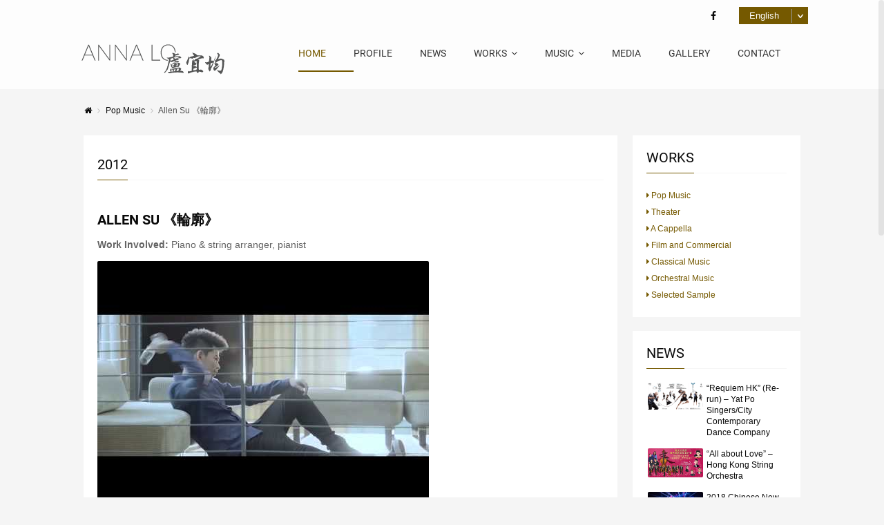

--- FILE ---
content_type: text/html; charset=UTF-8
request_url: https://www.annalomusic.com/en/works/allen-su-%E3%80%8A%E8%BC%AA%E5%BB%93%E3%80%8B/
body_size: 10513
content:
<!DOCTYPE html>
<head lang="en-US">
	<meta charset="UTF-8" />
	<meta http-equiv="Content-Type" content="text/html; charset=UTF-8">
	<meta name="viewport" content="user-scalable=no, initial-scale=1, maximum-scale=1, minimum-scale=1, width=device-width, height=device-height, target-densitydpi=device-dpi" />
	<link rel="pingback" href="https://www.annalomusic.com/xmlrpc.php" />
<!-- 	<link rel="stylesheet"
      href="https://fonts.googleapis.com/css?family=Lato|Lato:bold|Oswald|Oswald:bold|Roboto|Roboto:bold"> -->
	<title>Allen Su 《輪廓》 &#8211; Anna Lo 盧宜均</title>
<meta name='robots' content='max-image-preview:large' />
<link rel="alternate" href="https://www.annalomusic.com/en/works/allen-su-%e3%80%8a%e8%bc%aa%e5%bb%93%e3%80%8b/" hreflang="en" />
<link rel="alternate" href="https://www.annalomusic.com/works/%e8%98%87%e9%86%92%e3%80%8a%e8%bc%aa%e5%bb%93%e3%80%8b/" hreflang="zh-HK" />
<link rel="alternate" href="https://www.annalomusic.com/gb/works/%e8%8b%8f%e9%86%92%e3%80%8a%e8%bd%ae%e5%bb%93%e3%80%8b/" hreflang="zh-CN" />
<link rel='dns-prefetch' href='//s.w.org' />
<link rel='stylesheet' id='wp-block-library-css'  href='https://www.annalomusic.com/wp-includes/css/dist/block-library/style.min.css?ver=5.9.3' type='text/css' media='all' />
<style id='global-styles-inline-css' type='text/css'>
body{--wp--preset--color--black: #000000;--wp--preset--color--cyan-bluish-gray: #abb8c3;--wp--preset--color--white: #ffffff;--wp--preset--color--pale-pink: #f78da7;--wp--preset--color--vivid-red: #cf2e2e;--wp--preset--color--luminous-vivid-orange: #ff6900;--wp--preset--color--luminous-vivid-amber: #fcb900;--wp--preset--color--light-green-cyan: #7bdcb5;--wp--preset--color--vivid-green-cyan: #00d084;--wp--preset--color--pale-cyan-blue: #8ed1fc;--wp--preset--color--vivid-cyan-blue: #0693e3;--wp--preset--color--vivid-purple: #9b51e0;--wp--preset--gradient--vivid-cyan-blue-to-vivid-purple: linear-gradient(135deg,rgba(6,147,227,1) 0%,rgb(155,81,224) 100%);--wp--preset--gradient--light-green-cyan-to-vivid-green-cyan: linear-gradient(135deg,rgb(122,220,180) 0%,rgb(0,208,130) 100%);--wp--preset--gradient--luminous-vivid-amber-to-luminous-vivid-orange: linear-gradient(135deg,rgba(252,185,0,1) 0%,rgba(255,105,0,1) 100%);--wp--preset--gradient--luminous-vivid-orange-to-vivid-red: linear-gradient(135deg,rgba(255,105,0,1) 0%,rgb(207,46,46) 100%);--wp--preset--gradient--very-light-gray-to-cyan-bluish-gray: linear-gradient(135deg,rgb(238,238,238) 0%,rgb(169,184,195) 100%);--wp--preset--gradient--cool-to-warm-spectrum: linear-gradient(135deg,rgb(74,234,220) 0%,rgb(151,120,209) 20%,rgb(207,42,186) 40%,rgb(238,44,130) 60%,rgb(251,105,98) 80%,rgb(254,248,76) 100%);--wp--preset--gradient--blush-light-purple: linear-gradient(135deg,rgb(255,206,236) 0%,rgb(152,150,240) 100%);--wp--preset--gradient--blush-bordeaux: linear-gradient(135deg,rgb(254,205,165) 0%,rgb(254,45,45) 50%,rgb(107,0,62) 100%);--wp--preset--gradient--luminous-dusk: linear-gradient(135deg,rgb(255,203,112) 0%,rgb(199,81,192) 50%,rgb(65,88,208) 100%);--wp--preset--gradient--pale-ocean: linear-gradient(135deg,rgb(255,245,203) 0%,rgb(182,227,212) 50%,rgb(51,167,181) 100%);--wp--preset--gradient--electric-grass: linear-gradient(135deg,rgb(202,248,128) 0%,rgb(113,206,126) 100%);--wp--preset--gradient--midnight: linear-gradient(135deg,rgb(2,3,129) 0%,rgb(40,116,252) 100%);--wp--preset--duotone--dark-grayscale: url('#wp-duotone-dark-grayscale');--wp--preset--duotone--grayscale: url('#wp-duotone-grayscale');--wp--preset--duotone--purple-yellow: url('#wp-duotone-purple-yellow');--wp--preset--duotone--blue-red: url('#wp-duotone-blue-red');--wp--preset--duotone--midnight: url('#wp-duotone-midnight');--wp--preset--duotone--magenta-yellow: url('#wp-duotone-magenta-yellow');--wp--preset--duotone--purple-green: url('#wp-duotone-purple-green');--wp--preset--duotone--blue-orange: url('#wp-duotone-blue-orange');--wp--preset--font-size--small: 13px;--wp--preset--font-size--medium: 20px;--wp--preset--font-size--large: 36px;--wp--preset--font-size--x-large: 42px;}.has-black-color{color: var(--wp--preset--color--black) !important;}.has-cyan-bluish-gray-color{color: var(--wp--preset--color--cyan-bluish-gray) !important;}.has-white-color{color: var(--wp--preset--color--white) !important;}.has-pale-pink-color{color: var(--wp--preset--color--pale-pink) !important;}.has-vivid-red-color{color: var(--wp--preset--color--vivid-red) !important;}.has-luminous-vivid-orange-color{color: var(--wp--preset--color--luminous-vivid-orange) !important;}.has-luminous-vivid-amber-color{color: var(--wp--preset--color--luminous-vivid-amber) !important;}.has-light-green-cyan-color{color: var(--wp--preset--color--light-green-cyan) !important;}.has-vivid-green-cyan-color{color: var(--wp--preset--color--vivid-green-cyan) !important;}.has-pale-cyan-blue-color{color: var(--wp--preset--color--pale-cyan-blue) !important;}.has-vivid-cyan-blue-color{color: var(--wp--preset--color--vivid-cyan-blue) !important;}.has-vivid-purple-color{color: var(--wp--preset--color--vivid-purple) !important;}.has-black-background-color{background-color: var(--wp--preset--color--black) !important;}.has-cyan-bluish-gray-background-color{background-color: var(--wp--preset--color--cyan-bluish-gray) !important;}.has-white-background-color{background-color: var(--wp--preset--color--white) !important;}.has-pale-pink-background-color{background-color: var(--wp--preset--color--pale-pink) !important;}.has-vivid-red-background-color{background-color: var(--wp--preset--color--vivid-red) !important;}.has-luminous-vivid-orange-background-color{background-color: var(--wp--preset--color--luminous-vivid-orange) !important;}.has-luminous-vivid-amber-background-color{background-color: var(--wp--preset--color--luminous-vivid-amber) !important;}.has-light-green-cyan-background-color{background-color: var(--wp--preset--color--light-green-cyan) !important;}.has-vivid-green-cyan-background-color{background-color: var(--wp--preset--color--vivid-green-cyan) !important;}.has-pale-cyan-blue-background-color{background-color: var(--wp--preset--color--pale-cyan-blue) !important;}.has-vivid-cyan-blue-background-color{background-color: var(--wp--preset--color--vivid-cyan-blue) !important;}.has-vivid-purple-background-color{background-color: var(--wp--preset--color--vivid-purple) !important;}.has-black-border-color{border-color: var(--wp--preset--color--black) !important;}.has-cyan-bluish-gray-border-color{border-color: var(--wp--preset--color--cyan-bluish-gray) !important;}.has-white-border-color{border-color: var(--wp--preset--color--white) !important;}.has-pale-pink-border-color{border-color: var(--wp--preset--color--pale-pink) !important;}.has-vivid-red-border-color{border-color: var(--wp--preset--color--vivid-red) !important;}.has-luminous-vivid-orange-border-color{border-color: var(--wp--preset--color--luminous-vivid-orange) !important;}.has-luminous-vivid-amber-border-color{border-color: var(--wp--preset--color--luminous-vivid-amber) !important;}.has-light-green-cyan-border-color{border-color: var(--wp--preset--color--light-green-cyan) !important;}.has-vivid-green-cyan-border-color{border-color: var(--wp--preset--color--vivid-green-cyan) !important;}.has-pale-cyan-blue-border-color{border-color: var(--wp--preset--color--pale-cyan-blue) !important;}.has-vivid-cyan-blue-border-color{border-color: var(--wp--preset--color--vivid-cyan-blue) !important;}.has-vivid-purple-border-color{border-color: var(--wp--preset--color--vivid-purple) !important;}.has-vivid-cyan-blue-to-vivid-purple-gradient-background{background: var(--wp--preset--gradient--vivid-cyan-blue-to-vivid-purple) !important;}.has-light-green-cyan-to-vivid-green-cyan-gradient-background{background: var(--wp--preset--gradient--light-green-cyan-to-vivid-green-cyan) !important;}.has-luminous-vivid-amber-to-luminous-vivid-orange-gradient-background{background: var(--wp--preset--gradient--luminous-vivid-amber-to-luminous-vivid-orange) !important;}.has-luminous-vivid-orange-to-vivid-red-gradient-background{background: var(--wp--preset--gradient--luminous-vivid-orange-to-vivid-red) !important;}.has-very-light-gray-to-cyan-bluish-gray-gradient-background{background: var(--wp--preset--gradient--very-light-gray-to-cyan-bluish-gray) !important;}.has-cool-to-warm-spectrum-gradient-background{background: var(--wp--preset--gradient--cool-to-warm-spectrum) !important;}.has-blush-light-purple-gradient-background{background: var(--wp--preset--gradient--blush-light-purple) !important;}.has-blush-bordeaux-gradient-background{background: var(--wp--preset--gradient--blush-bordeaux) !important;}.has-luminous-dusk-gradient-background{background: var(--wp--preset--gradient--luminous-dusk) !important;}.has-pale-ocean-gradient-background{background: var(--wp--preset--gradient--pale-ocean) !important;}.has-electric-grass-gradient-background{background: var(--wp--preset--gradient--electric-grass) !important;}.has-midnight-gradient-background{background: var(--wp--preset--gradient--midnight) !important;}.has-small-font-size{font-size: var(--wp--preset--font-size--small) !important;}.has-medium-font-size{font-size: var(--wp--preset--font-size--medium) !important;}.has-large-font-size{font-size: var(--wp--preset--font-size--large) !important;}.has-x-large-font-size{font-size: var(--wp--preset--font-size--x-large) !important;}
</style>
<link rel='stylesheet' id='bwg_frontend-css'  href='https://www.annalomusic.com/wp-content/plugins/photo-gallery/css/bwg_frontend.css?ver=2.2.57' type='text/css' media='all' />
<link rel='stylesheet' id='bwg_font-awesome-css'  href='https://www.annalomusic.com/wp-content/plugins/photo-gallery/css/font-awesome/font-awesome.css?ver=4.2.0' type='text/css' media='all' />
<link rel='stylesheet' id='bwg_mCustomScrollbar-css'  href='https://www.annalomusic.com/wp-content/plugins/photo-gallery/css/jquery.mCustomScrollbar.css?ver=2.2.57' type='text/css' media='all' />
<link rel='stylesheet' id='remix-css'  href='https://www.annalomusic.com/wp-content/themes/annalo/style.css?ver=5.9.3' type='text/css' media='all' />
<link rel='stylesheet' id='remix-font-awesome-css'  href='https://www.annalomusic.com/wp-content/themes/annalo/csf/assets/css/font-awesome.min.css?ver=5.9.3' type='text/css' media='all' />
<link rel='stylesheet' id='owl-css-css'  href='https://www.annalomusic.com/wp-content/themes/annalo/css/owl.carousel.css?ver=5.9.3' type='text/css' media='all' />
<link rel='stylesheet' id='owl-css-theme-css'  href='https://www.annalomusic.com/wp-content/themes/annalo/css/owl.theme.default.css?ver=5.9.3' type='text/css' media='all' />
<link rel='stylesheet' id='share-js-css-css'  href='https://www.annalomusic.com/wp-content/themes/annalo/css/share.min.css?ver=5.9.3' type='text/css' media='all' />
<link rel='stylesheet' id='modal-video-css'  href='https://www.annalomusic.com/wp-content/themes/annalo/css/modal-video.min.css?ver=5.9.3' type='text/css' media='all' />
<script type='text/javascript' src='https://www.annalomusic.com/wp-includes/js/jquery/jquery.min.js?ver=3.6.0' id='jquery-core-js'></script>
<script type='text/javascript' src='https://www.annalomusic.com/wp-includes/js/jquery/jquery-migrate.min.js?ver=3.3.2' id='jquery-migrate-js'></script>
<script type='text/javascript' src='https://www.annalomusic.com/wp-content/plugins/photo-gallery/js/bwg_frontend.js?ver=2.2.57' id='bwg_frontend-js'></script>
<script type='text/javascript' src='https://www.annalomusic.com/wp-content/plugins/photo-gallery/js/jquery.mobile.js?ver=2.2.57' id='bwg_jquery_mobile-js'></script>
<script type='text/javascript' src='https://www.annalomusic.com/wp-content/plugins/photo-gallery/js/jquery.mCustomScrollbar.concat.min.js?ver=2.2.57' id='bwg_mCustomScrollbar-js'></script>
<script type='text/javascript' src='https://www.annalomusic.com/wp-content/plugins/photo-gallery/js/jquery.fullscreen-0.4.1.js?ver=0.4.1' id='jquery-fullscreen-js'></script>
<script type='text/javascript' id='bwg_gallery_box-js-extra'>
/* <![CDATA[ */
var bwg_objectL10n = {"bwg_field_required":"field is required.","bwg_mail_validation":"This is not a valid email address.","bwg_search_result":"There are no images matching your search."};
/* ]]> */
</script>
<script type='text/javascript' src='https://www.annalomusic.com/wp-content/plugins/photo-gallery/js/bwg_gallery_box.js?ver=2.2.57' id='bwg_gallery_box-js'></script>
<script type='text/javascript' src='https://www.annalomusic.com/wp-content/plugins/photo-gallery/js/jquery.raty.js?ver=2.5.2' id='bwg_raty-js'></script>
<script type='text/javascript' src='https://www.annalomusic.com/wp-content/plugins/photo-gallery/js/jquery.featureCarousel.js?ver=2.2.57' id='bwg_featureCarousel-js'></script>
<script type='text/javascript' src='https://www.annalomusic.com/wp-content/plugins/photo-gallery/js/3DEngine/3DEngine.js?ver=1.0.0' id='bwg_3DEngine-js'></script>
<script type='text/javascript' src='https://www.annalomusic.com/wp-content/plugins/photo-gallery/js/3DEngine/Sphere.js?ver=1.0.0' id='bwg_Sphere-js'></script>
<script type='text/javascript' src='https://www.annalomusic.com/wp-content/themes/annalo/js/owl.carousel.js?ver=5.9.3' id='owl-js-js'></script>
<script type='text/javascript' src='https://www.annalomusic.com/wp-content/themes/annalo/js/sharejs/social-share.js?ver=5.9.3' id='share-js-js'></script>
<script type='text/javascript' src='https://www.annalomusic.com/wp-content/themes/annalo/js/sharejs/qrcode.js?ver=5.9.3' id='share-js-qr-js'></script>
<script type='text/javascript' src='https://www.annalomusic.com/wp-content/themes/annalo/js/sharejs/jquery.qrcode.min.js?ver=5.9.3' id='share-js-qr-jq-js'></script>
<script type='text/javascript' src='https://www.annalomusic.com/wp-content/themes/annalo/js/jquery.share.min.js?ver=5.9.3' id='share-js-jquery-js'></script>
<script type='text/javascript' src='https://www.annalomusic.com/wp-content/themes/annalo/js/jquery-modal-video.js?ver=5.9.3' id='modal-video-js'></script>
<link rel="https://api.w.org/" href="https://www.annalomusic.com/wp-json/" /><link rel="EditURI" type="application/rsd+xml" title="RSD" href="https://www.annalomusic.com/xmlrpc.php?rsd" />
<link rel="wlwmanifest" type="application/wlwmanifest+xml" href="https://www.annalomusic.com/wp-includes/wlwmanifest.xml" /> 
<meta name="generator" content="WordPress 5.9.3" />
<link rel="canonical" href="https://www.annalomusic.com/en/works/allen-su-%e3%80%8a%e8%bc%aa%e5%bb%93%e3%80%8b/" />
<link rel='shortlink' href='https://www.annalomusic.com/?p=2444' />
<link rel="alternate" type="application/json+oembed" href="https://www.annalomusic.com/wp-json/oembed/1.0/embed?url=https%3A%2F%2Fwww.annalomusic.com%2Fen%2Fworks%2Fallen-su-%25e3%2580%258a%25e8%25bc%25aa%25e5%25bb%2593%25e3%2580%258b%2F" />
<link rel="alternate" type="text/xml+oembed" href="https://www.annalomusic.com/wp-json/oembed/1.0/embed?url=https%3A%2F%2Fwww.annalomusic.com%2Fen%2Fworks%2Fallen-su-%25e3%2580%258a%25e8%25bc%25aa%25e5%25bb%2593%25e3%2580%258b%2F&#038;format=xml" />
<script language="javascript" type="text/javascript">
			 var style = document.createElement("style");
			 style.type = "text/css";
			 style.id = "antiClickjack";
			 if ("cssText" in style){
			   style.cssText = "body{display:none !important;}";
			 }else{
			   style.innerHTML = "body{display:none !important;}";
			}
			document.getElementsByTagName("head")[0].appendChild(style);

			if (top === self) {
			 var antiClickjack = document.getElementById("antiClickjack");
			 antiClickjack.parentNode.removeChild(antiClickjack);
			} else {
			 top.location = self.location;
			}
		  </script>
		<!--[if IE]>
			<meta http-equiv="X-UA-Compatible" content="IE=9; IE=8; IE=EmulateIE8; IE=EDGE" />
			<script src="//html5shim.googlecode.com/svn/trunk/html5.js"></script>
			<script type="text/javascript" src="https://www.annalomusic.com/wp-content/themes/annalo/js/sm/excanvas.js"></script>
		<![endif]--><style type="text/css">.recentcomments a{display:inline !important;padding:0 !important;margin:0 !important;}</style><!--[if lte IE 9]><link rel="stylesheet" type="text/css" href="https://www.annalomusic.com/wp-content/plugins/js_composer/assets/css/vc_lte_ie9.min.css" media="screen"><![endif]--><noscript><style type="text/css"> .wpb_animate_when_almost_visible { opacity: 1; }</style></noscript><style id="cz-required-css">/* latin-ext */
@font-face {
  font-family: 'Lato';
  font-style: normal;
  font-weight: 400;
  src: local('Lato Regular'), local('Lato-Regular'), url(https://www.annalomusic.com/wp-content/themes/annalo/fonts/lato/UyBMtLsHKBKXelqf4x7VRQ.woff) format('woff'), url(https://www.annalomusic.com/wp-content/themes/annalo/fonts/lato/UyBMtLsHKBKXelqf4x7VRQ.woff2) format('woff2');
  unicode-range: U+0100-024F, U+1E00-1EFF, U+20A0-20AB, U+20AD-20CF, U+2C60-2C7F, U+A720-A7FF;
}
/* latin */
@font-face {
  font-family: 'Lato';
  font-style: normal;
  font-weight: 400;
  src: local('Lato Regular'), local('Lato-Regular'), url(https://www.annalomusic.com/wp-content/themes/annalo/fonts/lato/1YwB1sO8YE1Lyjf12WNiUA.woff) format('woff'), url(https://www.annalomusic.com/wp-content/themes/annalo/fonts/lato/1YwB1sO8YE1Lyjf12WNiUA.woff2) format('woff2');
  unicode-range: U+0000-00FF, U+0131, U+0152-0153, U+02C6, U+02DA, U+02DC, U+2000-206F, U+2074, U+20AC, U+2212, U+2215;
}
/* latin-ext */
@font-face {
  font-family: 'Lato';
  font-style: normal;
  font-weight: 700;
  src: local('Lato Bold'), local('Lato-Bold'), url(https://www.annalomusic.com/wp-content/themes/annalo/fonts/lato/ObQr5XYcoH0WBoUxiaYK3_Y6323mHUZFJMgTvxaG2iE.woff) format('woff'), url(https://www.annalomusic.com/wp-content/themes/annalo/fonts/lato/ObQr5XYcoH0WBoUxiaYK3_Y6323mHUZFJMgTvxaG2iE.woff2) format('woff2');
  unicode-range: U+0100-024F, U+1E00-1EFF, U+20A0-20AB, U+20AD-20CF, U+2C60-2C7F, U+A720-A7FF;
}
/* latin */
@font-face {
  font-family: 'Lato';
  font-style: normal;
  font-weight: 700;
  src: local('Lato Bold'), local('Lato-Bold'), url(https://www.annalomusic.com/wp-content/themes/annalo/fonts/lato/H2DMvhDLycM56KNuAtbJYA.woff) format('woff'), url(https://www.annalomusic.com/wp-content/themes/annalo/fonts/lato/H2DMvhDLycM56KNuAtbJYA.woff2) format('woff2');
  unicode-range: U+0000-00FF, U+0131, U+0152-0153, U+02C6, U+02DA, U+02DC, U+2000-206F, U+2074, U+20AC, U+2212, U+2215;
}
/* latin-ext */
@font-face {
  font-family: 'Oswald';
  font-style: normal;
  font-weight: 400;
  src: local('Oswald Regular'), local('Oswald-Regular'), url(https://www.annalomusic.com/wp-content/themes/annalo/fonts/oswald/yg0glPPxXUISnKUejCX4qfesZW2xOQ-xsNqO47m55DA.woff) format('woff'), url(https://www.annalomusic.com/wp-content/themes/annalo/fonts/oswald/yg0glPPxXUISnKUejCX4qfesZW2xOQ-xsNqO47m55DA.woff2) format('woff2');
  unicode-range: U+0100-024F, U+1E00-1EFF, U+20A0-20AB, U+20AD-20CF, U+2C60-2C7F, U+A720-A7FF;
}
/* latin */
@font-face {
  font-family: 'Oswald';
  font-style: normal;
  font-weight: 400;
  src: local('Oswald Regular'), local('Oswald-Regular'), url(https://www.annalomusic.com/wp-content/themes/annalo/fonts/oswald/pEobIV_lL25TKBpqVI_a2w.woff) format('woff'), url(https://www.annalomusic.com/wp-content/themes/annalo/fonts/oswald/pEobIV_lL25TKBpqVI_a2w.woff2) format('woff2');
  unicode-range: U+0000-00FF, U+0131, U+0152-0153, U+02C6, U+02DA, U+02DC, U+2000-206F, U+2074, U+20AC, U+2212, U+2215;
}
/* latin-ext */
@font-face {
  font-family: 'Oswald';
  font-style: normal;
  font-weight: 700;
  src: local('Oswald Bold'), local('Oswald-Bold'), url(https://www.annalomusic.com/wp-content/themes/annalo/fonts/oswald/dI-qzxlKVQA6TUC5RKSb3xJtnKITppOI_IvcXXDNrsc.woff) format('woff'), url(https://www.annalomusic.com/wp-content/themes/annalo/fonts/oswald/dI-qzxlKVQA6TUC5RKSb3xJtnKITppOI_IvcXXDNrsc.woff2) format('woff2');
  unicode-range: U+0100-024F, U+1E00-1EFF, U+20A0-20AB, U+20AD-20CF, U+2C60-2C7F, U+A720-A7FF;
}
/* latin */
@font-face {
  font-family: 'Oswald';
  font-style: normal;
  font-weight: 700;
  src: local('Oswald Bold'), local('Oswald-Bold'), url(https://www.annalomusic.com/wp-content/themes/annalo/fonts/oswald/bH7276GfdCjMjApa_dkG6VtXRa8TVwTICgirnJhmVJw.woff) format('woff'), url(https://www.annalomusic.com/wp-content/themes/annalo/fonts/oswald/bH7276GfdCjMjApa_dkG6VtXRa8TVwTICgirnJhmVJw.woff2) format('woff2');
  unicode-range: U+0000-00FF, U+0131, U+0152-0153, U+02C6, U+02DA, U+02DC, U+2000-206F, U+2074, U+20AC, U+2212, U+2215;
}
/* latin-ext */
@font-face {
  font-family: 'Roboto';
  font-style: normal;
  font-weight: 400;
  src: local('Roboto'), local('Roboto-Regular'), url(https://www.annalomusic.com/wp-content/themes/annalo/fonts/roboto/Fcx7Wwv8OzT71A3E1XOAjvesZW2xOQ-xsNqO47m55DA.woff) format('woff'),
  url(https://www.annalomusic.com/wp-content/themes/annalo/fonts/roboto/Fcx7Wwv8OzT71A3E1XOAjvesZW2xOQ-xsNqO47m55DA.woff2) format('woff2');
  unicode-range: U+0100-024F, U+1E00-1EFF, U+20A0-20AB, U+20AD-20CF, U+2C60-2C7F, U+A720-A7FF;
}
/* latin */
@font-face {
  font-family: 'Roboto';
  font-style: normal;
  font-weight: 400;
  src: local('Roboto'), local('Roboto-Regular'), 
  url(https://www.annalomusic.com/wp-content/themes/annalo/fonts/roboto/CWB0XYA8bzo0kSThX0UTuA.woff) format('woff'),
  url(https://www.annalomusic.com/wp-content/themes/annalo/fonts/roboto/CWB0XYA8bzo0kSThX0UTuA.woff2) format('woff2');
  unicode-range: U+0000-00FF, U+0131, U+0152-0153, U+02C6, U+02DA, U+02DC, U+2000-206F, U+2074, U+20AC, U+2212, U+2215;
}
/* latin-ext */
@font-face {
  font-family: 'Roboto';
  font-style: normal;
  font-weight: 700;
  src: local('Roboto Bold'), local('Roboto-Bold'), 
  url(https://www.annalomusic.com/wp-content/themes/annalo/fonts/roboto/97uahxiqZRoncBaCEI3aWxJtnKITppOI_IvcXXDNrsc.woff) format('woff'),
  url(https://www.annalomusic.com/wp-content/themes/annalo/fonts/roboto/97uahxiqZRoncBaCEI3aWxJtnKITppOI_IvcXXDNrsc.woff2) format('woff2');
  unicode-range: U+0100-024F, U+1E00-1EFF, U+20A0-20AB, U+20AD-20CF, U+2C60-2C7F, U+A720-A7FF;
}
/* latin */
@font-face {
  font-family: 'Roboto';
  font-style: normal;
  font-weight: 700;
  src: local('Roboto Bold'), local('Roboto-Bold'), 
  url(https://www.annalomusic.com/wp-content/themes/annalo/fonts/roboto/d-6IYplOFocCacKzxwXSOFtXRa8TVwTICgirnJhmVJw.woff) format('woff'),
  url(https://www.annalomusic.com/wp-content/themes/annalo/fonts/roboto/d-6IYplOFocCacKzxwXSOFtXRa8TVwTICgirnJhmVJw.woff2) format('woff2');
  unicode-range: U+0000-00FF, U+0131, U+0152-0153, U+02C6, U+02DA, U+02DC, U+2000-206F, U+2074, U+20AC, U+2212, U+2215;
}.csf-onload .csf-title h4 {color: #000 !important}h1,h2,h3,h4,h5,h6,header .social a,a,.item_small span a,.post_types label,.woocommerce ul.products li.product .price,.woocommerce-page ul.products li.product .price,.woocommerce div.product span.price,.woocommerce-page div.product span.price,.woocommerce #content div.product span.price,.woocommerce-page #content div.product span.price,.woocommerce div.product p.price,.woocommerce-page div.product p.price,.woocommerce #content div.product p.price,.woocommerce-page #content div.product p.price,h4.tt,h3.tt,.widget_gardengeneralposts h4,.list-custom-taxonomy-widget h4,.likes_dislikes a,.jp-playlist .jp-playlist-item:hover,.jp-playlist li.played a,li.played,.jp-playlist li:hover,.jp-playlist li:hover a,.jp-previous,.jp-next,.jp-mute,.jp-unmute,.jp-repeat,.jp-repeat-off,.popup_share .fa,.player .fa-bars,.sf-menu li li a{color:#0a0a0a}body,.next_prev a{color:#0a0a0a;background-color:#fff}#header{color:#0a0a0a;background-color:rgba(255, 255, 255, 0.8)}.sf-menu li a {color:#333} .popup .def-block, .popup h4{color:#fff}.boxed,.boxed-margin{background-color:#f4f4f4}.breadcrumbIn,article,.def-block,.wpb_flickr_widget,.vc_carousel,.wpb_video_widget,.footer-last,.ONsticky,.fullscreen_menu_on,.sf-menu li:hover ul,.sf-menu li.sfHover ul,.Alphabet li a,.ajax_player,.toggle_player{background-color:rgba(255, 255, 255, 0.8);box-shadow:none}.footer-last{background-color:#ededed}.countdown li{color:#0a0a0a;border-color:#e0e0e0}.cdEffect h3{color:#ffffff}.tabs-nav a:hover,.tabs-nav .active{color:#0a0a0a}.ajax_search_results,.post_types{background-color:#ededed;border-color:#d6d6d6}.ajax_search_results h5,.ajax_search_results .item_small{background-color:#d6d6d6}.jp-interface,.jp-playlist{background-color:#f7f7f7}.rotating{border-top-color:#ff0078}.jp-share{background-color:#ffffff}.ajax_search_results:before,.post_types:before{border-left-color:#d6d6d6;border-top-color:#d6d6d6}.cdEffect{background:#fff}#bbpress-forums li.bbp-header,#bbpress-forums li.bbp-header,#bbpress-forums li.bbp-footer,#bbpress-forums div.bbp-forum-header,#bbpress-forums div.bbp-topic-header,#bbpress-forums div.bbp-reply-header{background:rgba(167,167,167,0.12)!important;color:#000}#bbpress-forums li.bbp-header,#bbpress-forums li.bbp-footer,#bbpress-forums li.bbp-body ul.forum,#bbpress-forums li.bbp-body ul.topic,div.bbp-forum-header,div.bbp-topic-header,div.bbp-reply-header{border-top-color:rgba(167,167,167,0.12)!important}#bbpress-forums ul.bbp-lead-topic,#bbpress-forums ul.bbp-topics,#bbpress-forums ul.bbp-forums,#bbpress-forums ul.bbp-replies,#bbpress-forums ul.bbp-search-results,#bbpress-forums fieldset.bbp-form,#subscription-toggle,#favorite-toggle{border:1px solid rgba(167,167,167,0.2)!important}#bbpress-forums div.odd,#bbpress-forums ul.odd{background-color:rgba(167,167,167,0.12)!important}
			@media screen and (min-width: 959px) and (max-width: 1177px){body{overflow-x:hidden}.boxed,.boxed-margin,.row{width:96% !important}.scroll{overflow:auto}.Alphabet li a{padding:4px 10px}.wtext a{font-size:12px}}
			@media screen and (min-width: 760px) and (max-width: 958px){body{overflow-x:hidden}.boxed,.boxed-margin,.row{width:96% !important}.boxed-margin{margin:8px auto}.vc_col-sm-1,.vc_col-sm-10,.vc_col-sm-11,.vc_col-sm-12,.vc_col-sm-2,.vc_col-sm-3,.vc_col-sm-4,.vc_col-sm-5,.vc_col-sm-6,.vc_col-sm-7,.vc_col-sm-8,.vc_col-sm-9,.grid_1,.grid_2,.grid_3,.grid_4,.grid_5,.grid_6,.grid_7,.grid_8,.grid_9,.grid_10,.grid_11,.grid_12{width:100% !important}.scroll{overflow:auto}article.grid_3,article.grid_4,article.grid_6{width:48% !important}.jp-mute,.jp-unmute{display:block !important}table th,table caption{padding:4px 8px}.little-head{display:table;margin:0 auto}.logo{float:none !important;display:table;margin:28px auto 14px}header .mobile_nav,header #mobile,.header_4 > .row:first-child,.header_4 .little-head,.full_menu{display:none}header .mobile,.header_4 #mobile{display:block}.header_4 .full_menu{position:absolute;right:20px;top:6px}.overlay_header{top:0 !important;margin:0 !important}.ajax_player .jp-type-playlist{margin:0}.ajax_player .jp-playlist,.scroll{overflow:scroll !important}.player_popup {overflow: hidden !important}}
			@media screen and (min-width: 480px) and (max-width: 759px){.admin-bar .ONsticky{top: 0 !important}body{overflow-x:hidden}.boxed,.boxed-margin,.row{width:96% !important}.boxed-margin{margin:8px auto}.grid_1,.grid_2,.grid_3,.grid_4,.grid_5,.grid_6,.grid_7,.grid_8,.grid_9,.grid_10,.grid_11,.grid_12{width:100% !important}article.grid_3,article.grid_4,article.grid_6{width:48% !important}.social-head{margin:0 10px 0 0}.little-head .search{margin:2px 0 0}.little-head .search > input{font-size:12px;width:300px !important}.little-head{padding:10px 5px 8px}.ONsticky{position:relative !important}.logo{float:none !important;display:table;margin:28px auto 14px}header .mobile_nav,header #mobile,.header_4 > .row:first-child,.full_menu,.header_4 .little-head,.ajax_current_title,.Corpse_Sticky{display:none}header .mobile,.jp-unmute,.header_4 #mobile{display:block !important}.modern .ajax-item{width:100% !important;position:static !important}.header_4 .full_menu{position:absolute;right:20px;top:6px}.fullscreen_menu .sf-menu a{padding:0 0 10px 0;font-size:20px}.overlay_header{top:0 !important;margin:0 !important}.popup{width:70% !important}.ajax_player .jp-type-playlist{margin:0}.events_table td{width:100%;display:block}.ajax_player .jp-playlist,.scroll{overflow:scroll !important}}
			@media screen and (min-width: 100px) and (max-width: 479px){.admin-bar .ONsticky{top: 0 !important}body{overflow-x:hidden}.boxed,.boxed-margin,.row{width:96% !important;padding:0}.boxed-margin,.event_content,.event_date{margin:8px auto}.grid_1,.grid_2,.grid_3,.grid_4,.grid_5,.grid_6,.grid_7,.grid_8,.grid_9,.grid_10,.grid_11,.grid_12,.event_content,.event_date{width:100% !important}.fullscreen_menu .sf-menu a{padding:0 0 10px 0;font-size:20px}.social-head{margin:0 10px 0 0}.social a{width:17px}.little-head .search{margin:2px 0 0}.little-head .search input[name="s"]{font-size:12px;width:140px}.little-head{padding:10px 5px 8px}.ONsticky{position:relative !important}.logo{float:none !important;display:table;margin:28px auto 14px}header .mobile_nav,header #mobile,.header_4 > .row:first-child,.full_menu,.header_4 .little-head,.cart_head,.ajax_player .has_cover,.ajax_current_title,.Corpse_Sticky{display:none}header .mobile,.jp-unmute,.header_4 #mobile{display:block !important}.header_4 .full_menu{position:absolute;right:20px;top:6px}.has_cover{display:table;margin:0 auto 32px;text-align:center;position:relative;float:none}.has_cover_content{width:100% !important}.classic h3{margin:20px 0 0;display:inline-block}.modern .ajax-item{width:100% !important;position:static !important}.woocommerce ul.products li.product,.woocommerce-page ul.products li.product,.woocommerce-page.columns-3 ul.products li.product,.woocommerce.columns-3 ul.products li.product{width:100% !important;margin:0 0 20px !important}li.bbp-forum-info,li.bbp-topic-title{width:100%}li.bbp-forum-freshness,li.bbp-topic-freshness{width:100%}.countdown{width:100%}.countdown li{width:21%}.overlay_header{top:0 !important;margin:0 !important}.popup{width:70% !important}.single-events .button.large{float:none;text-align:center;display:block;margin:0 0 22px}.ajax_player .jp-type-playlist{margin:0}.events_table td{width:100%;display:block}.ajax_player .jp-playlist,.scroll{overflow:scroll !important}}
	a:hover, .sf-menu li:hover > a, .sf-menu li > a:hover, .sf-menu > .selectedLava > a, .list .current a, .event-date, .item_small span a:hover, .countdown li span, .page-template-page-onepage .sf-menu li.current a, 
	.likes_dislikes .liked, .likes_dislikes .disliked, header .full_menu {color: #755900}

	.button,.page-numbers a,.page-numbers span,.pagination a,.pagination > b,.widget_product_search #searchsubmit,.post-password-form input[type="submit"], .wpcf7-submit, .submit_user, #commentform #submit, .sf-menu li li a span, .sf-menu .back .left, .jp-play-bar,
	.jp-volume-bar-value, .commentlist li.bypostauthor > .comment-body:after,.commentlist li.comment-author-admin > .comment-body:after, .tagcloud a:hover, 
	.dropcap, #toTop:hover, .cdEffect:hover:before, .sf-menu li li > a:after {background-color: #755900}
	::selection {background-color: #755900}::-moz-selection {background-color: #755900}
	textarea:focus, input:focus, h4.tt, h3.tt, .widget_gardengeneralposts h4, .list-custom-taxonomy-widget h4, .list-custom-taxonomy-widget li.current a, .widget_archive li.current a, 
	.widget_categories li.current a, .widget_nav_menu li.current a, .widget_meta li.current a, .widget_pages li.current a, .widget_archive li:hover a, .widget_pages li:hover a, 
	.widget_meta li:hover a, .widget_nav_menu li:hover a, .widget_categories li:hover a, .list-custom-taxonomy-widget a:hover, .widget_categories li li:hover a, .widget_nav_menu li li:hover a, 
	.widget_meta li li:hover a, .widget_pages li li:hover a, .widget_archive li li:hover a, .widget_pages li li:hover a, .widget_meta li li:hover a, .widget_nav_menu li li:hover a, 
	.widget_nav_menu li:hover > a, .widget_categories li li:hover a,.widget_recent_comments li:hover, .widget_rss li:hover, .wtext a.active, .wtext a:hover, .dropcap-border,
	#bbpress-forums #bbp-user-wrapper h2.entry-title {border-color: #755900}
	.cd_doing span, .rotating {border-top-color: #755900}
	.logo{float:left;border-style:solid;}.sf-menu{float:right;border-style:solid;}.sf-menu a{border-style:solid;}body{color:#0a0a0a;background-color:#f5f5f5;font-size:12px;background-image:url();border-style:solid;a {color:#755900}}h1, h2, h3, h4, h5, h6{color:#0a0a0a;}.button, .page-numbers a, .page-numbers span, .pagination a, .pagination > b, .widget_product_search #searchsubmit, .post-password-form input[type=submit], .wpcf7-submit, .submit_user, #commentform #submit{color:#ffffff;background-color:#755900;border-style:solid;}.Alphabet li a, .breadcrumbIn, article, .def-block, .wpb_flickr_widget, .vc_carousel, .wpb_video_widget{background-color:#f5f5f5;background-image:url();border-style:solid;}</style>
<script>
var _hmt = _hmt || [];
(function() {
   var hm = document.createElement("script");
   hm.src = "https://hm.baidu.com/hm.js?b3c6a724814d8ffaa636eb975cadcf59";
   var s = document.getElementsByTagName("script")[0];
   s.parentNode.insertBefore(hm, s);
})();
</script>

</head>

<body class="works-template-default single single-works postid-2444 scroll  wpb-js-composer js-comp-ver-5.2.1 vc_responsive" data-ajax="https://www.annalomusic.com/wp-admin/admin-ajax.php" data-theme="https://www.annalomusic.com/wp-content/themes/annalo">

	
	<div id="layout" class="full">

		
				<header id="header">
					<div class="row clr">
											<div class="language-head"><ul><select name="lang_choice_1" id="lang_choice_1" class="pll-switcher-select">
	<option value="https://www.annalomusic.com/en/works/allen-su-%e3%80%8a%e8%bc%aa%e5%bb%93%e3%80%8b/" selected='selected'>English</option>
	<option value="https://www.annalomusic.com/works/%e8%98%87%e9%86%92%e3%80%8a%e8%bc%aa%e5%bb%93%e3%80%8b/">繁體中文</option>
	<option value="https://www.annalomusic.com/gb/works/%e8%8b%8f%e9%86%92%e3%80%8a%e8%bd%ae%e5%bb%93%e3%80%8b/">简体中文</option>

</select>
<script type="text/javascript">
					//<![CDATA[
					document.getElementById( "lang_choice_1" ).addEventListener( "change", function ( event ) { location.href = event.currentTarget.value; } )
					//]]>
				</script></ul></div>
											<div class="little-head">
							<div class="social "><a class="tip" href="https://www.facebook.com/pg/AnnaLoPage/" title="" target="_blank"><i class="fa fa-facebook"></i></a></div>						</div><!--/little-head -->

						
						<div class="clr"></div>
					 

						<div class="headdown clr smart_off">
							<div class="logo is_logo tip" title=""><a href="https://www.annalomusic.com/en/home-9" rel="home"><img src="https://www.annalomusic.com/wp-content/themes/annalo/logo.png" alt="Anna Lo 盧宜均" width="auto" height="auto"></a></div>							<nav id="mobile">
								<ul class="sf-menu" data-responsive="1"><li id="menu-item-1446" class="menu-item menu-item-type-post_type menu-item-object-page menu-item-home"><a href="https://www.annalomusic.com/en/home-9/">Home</a></li>
<li id="menu-item-2185" class="menu-item menu-item-type-post_type menu-item-object-page"><a href="https://www.annalomusic.com/en/profile/">Profile</a></li>
<li id="menu-item-2193" class="menu-item menu-item-type-post_type_archive menu-item-object-news"><a href="https://www.annalomusic.com/en/news/">News</a></li>
<li id="menu-item-2186" class="menu-item menu-item-type-custom menu-item-object-custom menu-item-has-children"><a href="#">Works</a>
<ul class="sub-menu">
	<li id="menu-item-2202" class="menu-item menu-item-type-taxonomy menu-item-object-works-category parent_menu_item"><a href="https://www.annalomusic.com/en/works-category/theater/">Theater</a></li>
	<li id="menu-item-2195" class="menu-item menu-item-type-taxonomy menu-item-object-works-category current-works-ancestor current-menu-parent current-works-parent parent_menu_item"><a href="https://www.annalomusic.com/en/works-category/pop-music/">Pop Music</a></li>
	<li id="menu-item-2203" class="menu-item menu-item-type-taxonomy menu-item-object-works-category parent_menu_item"><a href="https://www.annalomusic.com/en/works-category/a-cappella/">A Cappella</a></li>
	<li id="menu-item-2204" class="menu-item menu-item-type-taxonomy menu-item-object-works-category parent_menu_item"><a href="https://www.annalomusic.com/en/works-category/movie-and-jingle/">Film and Commercial</a></li>
	<li id="menu-item-2207" class="menu-item menu-item-type-taxonomy menu-item-object-works-category parent_menu_item"><a href="https://www.annalomusic.com/en/works-category/orchestral-works/">Orchestral Music</a></li>
	<li id="menu-item-2205" class="menu-item menu-item-type-taxonomy menu-item-object-works-category parent_menu_item"><a href="https://www.annalomusic.com/en/works-category/classical-music/">Classical Music</a></li>
	<li id="menu-item-3756" class="menu-item menu-item-type-taxonomy menu-item-object-works-category parent_menu_item"><a href="https://www.annalomusic.com/en/works-category/selected-sample/">Selected Sample</a></li>
</ul>
</li>
<li id="menu-item-2739" class="menu-item menu-item-type-custom menu-item-object-custom menu-item-has-children"><a href="#">Music</a>
<ul class="sub-menu">
	<li id="menu-item-2740" class="menu-item menu-item-type-post_type menu-item-object-page"><a href="https://www.annalomusic.com/en/video/">Video</a></li>
	<li id="menu-item-2767" class="menu-item menu-item-type-post_type menu-item-object-page"><a href="https://www.annalomusic.com/en/audio/">Audio</a></li>
</ul>
</li>
<li id="menu-item-2194" class="menu-item menu-item-type-post_type_archive menu-item-object-medias"><a href="https://www.annalomusic.com/en/medias/">Media</a></li>
<li id="menu-item-2487" class="menu-item menu-item-type-post_type menu-item-object-page"><a href="https://www.annalomusic.com/en/gallery/">Gallery</a></li>
<li id="menu-item-2741" class="menu-item menu-item-type-post_type menu-item-object-page"><a href="https://www.annalomusic.com/en/contact/">Contact</a></li>
</ul>							</nav>
													</div><!--/headdown -->

					</div><!--/row -->
				</header>

			<div id="page-content"><div class="page-content"><div class="row clr mb"><div class="breadcrumbIn" itemprop="breadcrumb"><b itemscope itemtype="http://data-vocabulary.org/Breadcrumb"><a href="https://www.annalomusic.com/en/home-9/" itemprop="url"><span itemprop="title"><i class="hide">Anna Lo 盧宜均</i><i class="fa fa-home tip" title="Home"></i></span></a></b> <i class="fa fa-angle-right"></i> <b itemscope itemtype="http://data-vocabulary.org/Breadcrumb"><a href="https://www.annalomusic.com/en/works-category/pop-music/" itemprop="url"><span itemprop="title">Pop Music</span></a></b> <i class="fa fa-angle-right"></i> <b itemscope itemtype="http://data-vocabulary.org/Breadcrumb" class="inactive_l"><a href="/en/works/allen-su-%E3%80%8A%E8%BC%AA%E5%BB%93%E3%80%8B/" onclick="return false;" itemprop="url"><span itemprop="title">Allen Su 《輪廓》</span></a></b></div></div><div class="row clr"><div class="grid_12 clr"><div class="grid_12">
	<div id="2444" class="mbf clr grid_9 main_block post-2444 works type-works status-publish has-post-thumbnail hentry works-category-pop-music">
	<div class="main_content works-single">
		<div class="clr">				
				<h3 class="tt">2012</h3>
				<span class="liner"></span>
		</div>					<div class="post_img">

					</div>
					<h4 class=""><strong>Allen Su 《輪廓》</strong></h4>
					<p></p>										 <p class="sub-title"></p>
					 					 					 <p class="position"><strong>Work Involved:</strong> Piano & string arranger, pianist</p>
					 					 <a data-rel="prettyPhoto[rel-2330-4004589-123]" href="https://www.annalomusic.com/wp-content/uploads/2012/12/2.jpg" target="_self" class="vc_single_image-wrapper   vc_box_border_grey prettyphoto">
					 <img width="480" height="360" src="https://www.annalomusic.com/wp-content/uploads/2012/12/2.jpg" class="attachment-full size-full wp-post-image" alt="" srcset="https://www.annalomusic.com/wp-content/uploads/2012/12/2.jpg 480w, https://www.annalomusic.com/wp-content/uploads/2012/12/2-300x225.jpg 300w" sizes="(max-width: 480px) 100vw, 480px" />					 </a>
					<div class="mb" itemprop="description"></div>
										<div class="player">
					<iframe width="640" height="498" src="https://www.youtube.com/embed/sF9mO1N-leM" frameborder="0" allowfullscreen></iframe>					</div>
					
	<div class="social-share" data-initialized="true">
		<a href="#" class="social-share-icon icon-facebook"></a>
		<a href="#" class="social-share-icon icon-wechat"></a>
		<a href="#" class="social-share-icon icon-weibo"></a>
		<a href="#" class="social-share-icon icon-twitter"></a>
	    <a href="#" class="social-share-icon icon-google"></a>
	    <a href="#" class="social-share-icon icon-qq"></a>
	</div>
		</div>
	</div>
	<div class='grid_3 widget-panel '>
		<div class="grid_12 widget-item">
			<div class="widget">

				<h4 class="tt">Works</h4>
				<span class="liner"></span>
				<ul class='masterworks-cat '>	    	
	    	<li><a href="https://www.annalomusic.com/en/works-category/pop-music/"><i class="fa fa-caret-right" aria-hidden="true"></i> Pop Music</a></li>
	    	
	    	<li><a href="https://www.annalomusic.com/en/works-category/theater/"><i class="fa fa-caret-right" aria-hidden="true"></i> Theater</a></li>
	    	
	    	<li><a href="https://www.annalomusic.com/en/works-category/a-cappella/"><i class="fa fa-caret-right" aria-hidden="true"></i> A Cappella</a></li>
	    	
	    	<li><a href="https://www.annalomusic.com/en/works-category/movie-and-jingle/"><i class="fa fa-caret-right" aria-hidden="true"></i> Film and Commercial</a></li>
	    	
	    	<li><a href="https://www.annalomusic.com/en/works-category/classical-music/"><i class="fa fa-caret-right" aria-hidden="true"></i> Classical Music</a></li>
	    	
	    	<li><a href="https://www.annalomusic.com/en/works-category/orchestral-works/"><i class="fa fa-caret-right" aria-hidden="true"></i> Orchestral Music</a></li>
	    	
	    	<li><a href="https://www.annalomusic.com/en/works-category/selected-sample/"><i class="fa fa-caret-right" aria-hidden="true"></i> Selected Sample</a></li>
</ul>			</div>
		</div>
		<div class="grid_12 widget-item">
			<div class="widget ">
				<h4 class="tt">News</h4>
				<span class="liner"></span>
				 		<div class='widget_list news-item '>
			<div class="grid_12">
				<div class="grid_5 news-image">
				<a href="https://www.annalomusic.com/en/news/requiem-hk/" title="“Requiem HK” (Re-run) – Yat Po Singers/City Contemporary Dance Company">
				<img width="2000" height="967" src="https://www.annalomusic.com/wp-content/uploads/2018/02/Requiem2018.jpg" class="attachment-full size-full wp-post-image" alt="" loading="lazy" srcset="https://www.annalomusic.com/wp-content/uploads/2018/02/Requiem2018.jpg 2000w, https://www.annalomusic.com/wp-content/uploads/2018/02/Requiem2018-300x145.jpg 300w, https://www.annalomusic.com/wp-content/uploads/2018/02/Requiem2018-768x371.jpg 768w, https://www.annalomusic.com/wp-content/uploads/2018/02/Requiem2018-1024x495.jpg 1024w, https://www.annalomusic.com/wp-content/uploads/2018/02/Requiem2018-540x261.jpg 540w, https://www.annalomusic.com/wp-content/uploads/2018/02/Requiem2018-1034x500.jpg 1034w" sizes="(max-width: 2000px) 100vw, 2000px" />				</a>
				</div>
				<div class="grid_7 news-title">
				
					<a href="https://www.annalomusic.com/en/news/requiem-hk/"  title="“Requiem HK” (Re-run) – Yat Po Singers/City Contemporary Dance Company" class='title'>“Requiem HK” (Re-run) – Yat Po Singers/City Contemporary Dance Company</a>

				</div>
			</div>
		</div>
     		<div class='widget_list news-item '>
			<div class="grid_12">
				<div class="grid_5 news-image">
				<a href="https://www.annalomusic.com/en/news/love-hong-kong-string-orchestra/" title="&#8220;All about Love&#8221; &#8211; Hong Kong String Orchestra">
				<img width="1200" height="628" src="https://www.annalomusic.com/wp-content/uploads/2018/02/feature.png" class="attachment-full size-full wp-post-image" alt="" loading="lazy" srcset="https://www.annalomusic.com/wp-content/uploads/2018/02/feature.png 1200w, https://www.annalomusic.com/wp-content/uploads/2018/02/feature-300x157.png 300w, https://www.annalomusic.com/wp-content/uploads/2018/02/feature-768x402.png 768w, https://www.annalomusic.com/wp-content/uploads/2018/02/feature-1024x536.png 1024w, https://www.annalomusic.com/wp-content/uploads/2018/02/feature-540x283.png 540w, https://www.annalomusic.com/wp-content/uploads/2018/02/feature-955x500.png 955w" sizes="(max-width: 1200px) 100vw, 1200px" />				</a>
				</div>
				<div class="grid_7 news-title">
				
					<a href="https://www.annalomusic.com/en/news/love-hong-kong-string-orchestra/"  title="&#8220;All about Love&#8221; &#8211; Hong Kong String Orchestra" class='title'>&#8220;All about Love&#8221; &#8211; Hong Kong String Orchestra</a>

				</div>
			</div>
		</div>
     		<div class='widget_list news-item '>
			<div class="grid_12">
				<div class="grid_5 news-image">
				<a href="https://www.annalomusic.com/en/news/2018-chinese-new-year-eve-tv-show/" title="2018 Chinese New Year Eve TV Show">
				<img width="1060" height="515" src="https://www.annalomusic.com/wp-content/uploads/2018/02/feature.jpg" class="attachment-full size-full wp-post-image" alt="" loading="lazy" srcset="https://www.annalomusic.com/wp-content/uploads/2018/02/feature.jpg 1060w, https://www.annalomusic.com/wp-content/uploads/2018/02/feature-300x146.jpg 300w, https://www.annalomusic.com/wp-content/uploads/2018/02/feature-768x373.jpg 768w, https://www.annalomusic.com/wp-content/uploads/2018/02/feature-1024x498.jpg 1024w, https://www.annalomusic.com/wp-content/uploads/2018/02/feature-540x262.jpg 540w, https://www.annalomusic.com/wp-content/uploads/2018/02/feature-1029x500.jpg 1029w" sizes="(max-width: 1060px) 100vw, 1060px" />				</a>
				</div>
				<div class="grid_7 news-title">
				
					<a href="https://www.annalomusic.com/en/news/2018-chinese-new-year-eve-tv-show/"  title="2018 Chinese New Year Eve TV Show" class='title'>2018 Chinese New Year Eve TV Show</a>

				</div>
			</div>
		</div>
     		<div class='widget_list news-item '>
			<div class="grid_12">
				<div class="grid_5 news-image">
				<a href="https://www.annalomusic.com/en/news/rock-hard-re-run-yat-po-singers/" title="“Rock Hard” (Re-run) – Yat Po Singers">
				<img width="1654" height="804" src="https://www.annalomusic.com/wp-content/uploads/2017/09/rock-hard-crop.jpg" class="attachment-full size-full wp-post-image" alt="" loading="lazy" srcset="https://www.annalomusic.com/wp-content/uploads/2017/09/rock-hard-crop.jpg 1654w, https://www.annalomusic.com/wp-content/uploads/2017/09/rock-hard-crop-300x146.jpg 300w, https://www.annalomusic.com/wp-content/uploads/2017/09/rock-hard-crop-768x373.jpg 768w, https://www.annalomusic.com/wp-content/uploads/2017/09/rock-hard-crop-1024x498.jpg 1024w, https://www.annalomusic.com/wp-content/uploads/2017/09/rock-hard-crop-540x262.jpg 540w, https://www.annalomusic.com/wp-content/uploads/2017/09/rock-hard-crop-1029x500.jpg 1029w" sizes="(max-width: 1654px) 100vw, 1654px" />				</a>
				</div>
				<div class="grid_7 news-title">
				
					<a href="https://www.annalomusic.com/en/news/rock-hard-re-run-yat-po-singers/"  title="“Rock Hard” (Re-run) – Yat Po Singers" class='title'>“Rock Hard” (Re-run) – Yat Po Singers</a>

				</div>
			</div>
		</div>
     		<div class='widget_list news-item '>
			<div class="grid_12">
				<div class="grid_5 news-image">
				<a href="https://www.annalomusic.com/en/news/tencent-music-entertainment-group%e6%a8%82%e4%ba%balive-aca-anna-concert/" title="Tencent Music Entertainment Group”樂人LIVE” – ACA-ANNA Concert">
				<img width="800" height="533" src="https://www.annalomusic.com/wp-content/uploads/2017/09/aca-anna.jpg" class="attachment-full size-full wp-post-image" alt="" loading="lazy" srcset="https://www.annalomusic.com/wp-content/uploads/2017/09/aca-anna.jpg 800w, https://www.annalomusic.com/wp-content/uploads/2017/09/aca-anna-300x200.jpg 300w, https://www.annalomusic.com/wp-content/uploads/2017/09/aca-anna-768x512.jpg 768w, https://www.annalomusic.com/wp-content/uploads/2017/09/aca-anna-540x360.jpg 540w, https://www.annalomusic.com/wp-content/uploads/2017/09/aca-anna-750x500.jpg 750w" sizes="(max-width: 800px) 100vw, 800px" />				</a>
				</div>
				<div class="grid_7 news-title">
				
					<a href="https://www.annalomusic.com/en/news/tencent-music-entertainment-group%e6%a8%82%e4%ba%balive-aca-anna-concert/"  title="Tencent Music Entertainment Group”樂人LIVE” – ACA-ANNA Concert" class='title'>Tencent Music Entertainment Group”樂人LIVE” – ACA-ANNA Concert</a>

				</div>
			</div>
		</div>
    			</div>
		</div>
	</div>
</div>
</div>				</div><!-- /row -->
			</div><!-- /page_content -->
		</div><!-- /#page_content -->
		<footer id="footer">
						<div class="footer-last">
				<div class="row clr">
					<span class="copyright">©2017 by Anna Lo. All Rights Reserved. </span>

					<div id="toTop"><i class="fa fa-angle-up"></i></div>
					<div class="foot-menu">
						<nav><ul class="0" data-responsive="1"><li id="menu-item-1446" class="menu-item menu-item-type-post_type menu-item-object-page menu-item-home"><a href="https://www.annalomusic.com/en/home-9/">Home</a></li>
<li id="menu-item-2185" class="menu-item menu-item-type-post_type menu-item-object-page"><a href="https://www.annalomusic.com/en/profile/">Profile</a></li>
<li id="menu-item-2193" class="menu-item menu-item-type-post_type_archive menu-item-object-news parent_menu_item"><a href="https://www.annalomusic.com/en/news/">News</a></li>
<li id="menu-item-2186" class="menu-item menu-item-type-custom menu-item-object-custom menu-item-has-children"><a href="#">Works</a>
<ul class="sub-menu">
	<li id="menu-item-2202" class="menu-item menu-item-type-taxonomy menu-item-object-works-category"><a href="https://www.annalomusic.com/en/works-category/theater/">Theater</a></li>
	<li id="menu-item-2195" class="menu-item menu-item-type-taxonomy menu-item-object-works-category current-works-ancestor current-menu-parent current-works-parent"><a href="https://www.annalomusic.com/en/works-category/pop-music/">Pop Music</a></li>
	<li id="menu-item-2203" class="menu-item menu-item-type-taxonomy menu-item-object-works-category"><a href="https://www.annalomusic.com/en/works-category/a-cappella/">A Cappella</a></li>
	<li id="menu-item-2204" class="menu-item menu-item-type-taxonomy menu-item-object-works-category"><a href="https://www.annalomusic.com/en/works-category/movie-and-jingle/">Film and Commercial</a></li>
	<li id="menu-item-2207" class="menu-item menu-item-type-taxonomy menu-item-object-works-category"><a href="https://www.annalomusic.com/en/works-category/orchestral-works/">Orchestral Music</a></li>
	<li id="menu-item-2205" class="menu-item menu-item-type-taxonomy menu-item-object-works-category"><a href="https://www.annalomusic.com/en/works-category/classical-music/">Classical Music</a></li>
	<li id="menu-item-3756" class="menu-item menu-item-type-taxonomy menu-item-object-works-category"><a href="https://www.annalomusic.com/en/works-category/selected-sample/">Selected Sample</a></li>
</ul>
</li>
<li id="menu-item-2739" class="menu-item menu-item-type-custom menu-item-object-custom menu-item-has-children"><a href="#">Music</a>
<ul class="sub-menu">
	<li id="menu-item-2740" class="menu-item menu-item-type-post_type menu-item-object-page"><a href="https://www.annalomusic.com/en/video/">Video</a></li>
	<li id="menu-item-2767" class="menu-item menu-item-type-post_type menu-item-object-page"><a href="https://www.annalomusic.com/en/audio/">Audio</a></li>
</ul>
</li>
<li id="menu-item-2194" class="menu-item menu-item-type-post_type_archive menu-item-object-medias"><a href="https://www.annalomusic.com/en/medias/">Media</a></li>
<li id="menu-item-2487" class="menu-item menu-item-type-post_type menu-item-object-page"><a href="https://www.annalomusic.com/en/gallery/">Gallery</a></li>
<li id="menu-item-2741" class="menu-item menu-item-type-post_type menu-item-object-page"><a href="https://www.annalomusic.com/en/contact/">Contact</a></li>
</ul></nav>
					</div>
				</div><!-- /row -->
			</div><!-- /last-footer -->
					</footer><!-- /footer -->
		</div><!-- /layout -->
	<script>
		jQuery(document).ready(function($) {	
			'use strict';
			var $config = {
					sites               : [ 'facebook', 'twitter','qzone', 'qq', 'weibo','wechat'], // 启用的站点
					disabled            : ['douban'], // 禁用的站点
					wechatQrcodeTitle   : "", // 微信二维码提示文字
					wechatQrcodeHelper  : '<p></p>',
				}
				jQuery('.social-share').share($config);

		})
	</script>
<script type='text/javascript' src='https://www.annalomusic.com/wp-content/themes/annalo/js/plugins.js?ver=5.9.3' id='cd-masonry-js'></script>
<script type='text/javascript' src='https://www.annalomusic.com/wp-content/themes/annalo/js/nicescroll.js?ver=5.9.3' id='cd-nicescroll-js'></script>
<script type='text/javascript' src='https://www.annalomusic.com/wp-content/themes/annalo/js/custom.js?ver=5.9.3' id='cd-custom-js'></script>
</body>
</html>

--- FILE ---
content_type: application/javascript
request_url: https://www.annalomusic.com/wp-content/themes/annalo/js/custom.js?ver=5.9.3
body_size: 12162
content:
/**
 * Custom JS
 * 
 * @package 
 * @author 
 * @link 
 */

var j = jQuery, AjaxURL = j('body').data('ajax'), Theme = j('body').data('theme');

// function codevzCount(i, k) {
//     'use strict';

//     j.ajax({ url: AjaxURL, data: {action: 'codevz_counter', id: i, key: k} });
// }

// function codevzGallery() {
//     'use strict';

//     var a = '.lightbox,a[href$=".jpg"]:not(.esgbox,.jg-entry),a[href$=".jpeg"]:not(.esgbox,.jg-entry),a[href$=".png"]:not(.esgbox,.jg-entry),a[href$=".gif"]:not(.esgbox,.jg-entry)',
//         b = j( 'body' ),
//         d = b.data( 'lightGallery' );
//     if ( d ) {
//         d.destroy( true );
//     }
//     if ( j.fn.lightGallery ) {
//         b.attr( 'data-lightGallery', 1 ).lightGallery({selector: a});
//     }
// }

// function codevzClosest(num, arr) {
//     var mid;
//     var lo = 0;
//     var hi = arr.length - 1;
//     while (hi - lo > 1) {
//         mid = Math.floor((lo + hi) / 2);
//         if (arr[mid] < num) {
//             lo = mid;
//         } else {
//             hi = mid;
//         }
//     }
//     if (num - arr[lo] <= arr[hi] - num) {
//         return arr[lo];
//     }
//     return arr[hi];
// }

// function codevzSortNumber(a,b) {
//     return a - b;
// }

// function codevzConvertDataImg() {
//     'use strict';

//     j('img[srcset]').each(function() {
//         var srcset = j( this ).attr('srcset').split(', '),
//             images = [],
//             sizes = [];

//         j.each( srcset, function(i) {
//             var item   = this.split(' '),
//                 url    = item[0],
//                 width  = item[1].match(/\d+/);

//             images[ width ] = url;
//             sizes.push( width[0] );
//         });

//         sizes.sort( codevzSortNumber );
//         var parent_width = j( this ).parent().width();
//         var new_size = codevzClosest( parent_width, sizes );

//         j( this ).attr( 'src', images[ new_size ] );
//     });
// }

// function codevzTooltip() {
//     'use strict';

//     var t = '.tooltip';
//     j(t).not(':first').detach();
//     j('body').on({
//         mouseenter: function () {
//             var d = j( this ),
//                 a = d.attr( 'title' );
//             if ( a ) {
//                 d.data( 'tipText', a ).removeAttr( 'title' );
//                 if ( ! j( t ).length ) {
//                     j( '<p class="tooltip"></p>' ).text( a ).appendTo( 'body' ).fadeIn();   
//                 }
//             }
//         },
//         mouseleave: function () {
//             j( this ).attr( 'title', j( this ).data( 'tipText' ) );
//             j( t ).remove();
//         },
//         mousemove: function (e) {
//             var w  = j( t ).width() / 2,
//                 x = e.pageX - w,
//                 y = e.pageY + 30;
//             j( t ).css( { top: y, left: x } );
//         }
//     }, '.tip');
// }

function codevzScrollIntoView(e) {
    'use strict';

    var t   = j(window).scrollTop(),
        b   = t + j(window).height(),
        et  = j(e).offset().top,
        eb  = et + j(e).height();

    return ( ( eb <= b + 50 ) && ( et >= t ) );
}

// function codevzCountdown() {
//     'use strict';

//     if ( j('[data-countdown]').length ) {
//         j( '[data-countdown]' ).each(function() {
//             var dis = j( this ), 
//                 o = dis.data( 'countdown' ), 
//                 d = new Date( new Date().valueOf() + o.date * 1000 );
//             dis.countdown( d ).on( 'update.countdown', function( e ) {
//                 dis.html(e.strftime(''
//                     + '<li><span>%D</span><p>' + o.d + '%!d:' + o.p + ';</p></li>'
//                     + '<li><span>%H</span><p>' + o.h + '%!H:' + o.p + ';</p></li>'
//                     + '<li><span>%M</span><p>' + o.m + '%!m:' + o.p + ';</p></li>'
//                     + '<li><span>%S</span><p>' + o.s + '</p></li>'
//                 ));
//             }).on('finish.countdown', function( e ) {
//                 dis.html(e.strftime('<li><span>0</span><p>-</p></li><li><span>0</span><p>-</p></li><li><span>0</span><p>-</p></li><li><span>0</span><p>-</p></li>'));
//                 dis.addClass( 'ended' ).append( '<li class="expired">' + o.ex + '</li>' );
//             });
//         });
//     }
// }

function codevzCarousel() {
    'use strict';

    if ( j('.carousel').length ) {
        j( '.carousel' ).each(function() {
            var dis = j(this),
                d = dis.data('carousel'),
                w = dis.parent().width(),
                i = ( w < 400 ) ? 1 : ( w < 500 ) ? 2 : ( w < 800 ) ? 3 : ( w < 900 ) ? 4 : ( w > 1060 ) ? 6 : 5,
                o = {
                    slidesToShow: ( d && d.slidestoshow ) ? j.parseJSON( d.slidestoshow ) : i,
                    slidesToScroll: ( d && d.slidestoscroll ) ? j.parseJSON( d.slidestoscroll ) : i,
                    //rtl: j( '#cd-rtl-css' ).length ? true : false,
                    infinite: ( d && d.infinite ) ? j.parseJSON( d.infinite ) : false,
                    speed: ( d && d.speed ) ? j.parseJSON( d.speed ) : 500,
                    centerMode: ( d && d.centermode ) ? j.parseJSON( d.centermode ) : false,
                    centerPadding: ( d && d.centerpadding ) ? d.centerpadding : '0px',
                    variableWidth: ( d && d.variablewidth ) ? j.parseJSON( d.variablewidth ) : false,
                    autoplay: ( d && d.autoplay ) ? j.parseJSON( d.autoplay ) : false,
                    autoplaySpeed: ( d && d.autoplayspeed ) ? j.parseJSON( d.autoplayspeed ) : 500,
                    prevArrow: '<button type="button" class="slick-prev"><i class="fa fa-chevron-left"></i></button>',
                    nextArrow: '<button type="button" class="slick-next"><i class="fa fa-chevron-right"></i></button>',
                    responsive: [{
                        breakpoint: 1024,
                        settings: {slidesToShow: 4}
                    }, {
                        breakpoint: 800,
                        settings: {slidesToShow: 3}
                    }, {
                        breakpoint: 600,
                        settings: {slidesToShow: 2}
                    }, {
                        breakpoint: 300,
                        settings: {slidesToShow: 1}
                    }]
                };

            dis.slick(o);
        });
    }
}

// function codevzAjaxSearch() {
//     'use strict';

//     var time = false;

//     j( '.search_opt' ).on( 'click', function() {
//         j( '.post_types' ).slideToggle();
//         j( '.ajax_search_results' ).slideUp();
//     });

//     j( '#search [name="s"]' ).on( 'keyup', function() {
//         clearTimeout( time );
//         var form    = j( this ).parent(),
//             results = form.next( '.ajax_search_results' );

//         if ( j( this ).val().length < 3 ) {
//             j( '.ajax_search_results' ).slideUp();
//             j( '.fa-search', form ).removeClass( 'fa-spinner fa-pulse' );
//             return;
//         }

//         j( '.post_types' ).slideUp();
//         j( '.fa-search', form ).addClass( 'fa-spinner fa-pulse' );

//         time = setTimeout(
//             function() {
//                 j.ajax({
//                     type: "GET",
//                     url: AjaxURL,
//                     data: "action=ajax_search&" + form.serialize(),
//                     success: function( data ) {
//                         results.html( data ).slideDown();
//                         czLazyload();
//                         j( '.fa-search', form ).removeClass( 'fa-spinner fa-pulse' );

//                         /* Ajaxify new links */
//                         if ( j.fn.ajaxify ) {
//                             j( '.ajax_search_results' ).ajaxify();
//                         }
//                     },
//                     error: function( xhr, status, error ) {
//                         results.html( '<h5>' + error + '</h5>' ).slideDown();
//                         j( '.fa-search', form ).removeClass( 'fa-spinner fa-pulse' );
//                         console.log( xhr, status, error );
//                     }
//                 });
//             },
//             500
//         );
//     });

//     j( '.search, .ajax_search_results' ).on( 'click', function(e) {
//         e.stopPropagation();
//     });
    
//     j( 'body' ).on( 'click', function(e) {
//         j( '.post_types, .ajax_search_results' ).slideUp();
//     });

//     j( '.search' ).on( 'click', '[name="s"]', function(e) {
//         if ( j( this ).val() ) {
//             j( '.ajax_search_results' ).slideDown();
//         }
//     });
// }

function codevzMasonry() {
    'use strict';
    j( '.modern .posts' ).each(function(){
        var dis = j( this );

        /* Gap */
        var gap = dis.closest('.def-block').data( 'gap' ),
            pW = dis.closest('.def-block').width();
        if ( gap ) {    
            j( 'head' ).append('<style type="text/css">' +
                '.modern .posts { margin: 0 0 0 -' + gap + 'px }' +
                '.modern .ajax-item { margin: 0 0 ' + gap + 'px }' +
                '.modern .ajax-item > div { margin: 0 0 0 ' + gap + 'px }' +
            '</style>');
        }

        /* Custom size */
        var bigger = '0,' + dis.find('.ajax-item').data('bigger');
        var biggers = bigger.split(',');
        for ( var i = 0; i < biggers.length; i++ ) {
            var item = dis.find('.ajax-item')[biggers[i] - 1];
            j( item ).addClass( 'bigger' );
        }

        /* Check title */
        dis.find('.ajax-items').each(function( i ) {
            if ( j('.after_cover_mas').length ) {
                j( 'h3', this ).appendTo( j( this ) );
            }
        });

        /* Run */
        dis.masonry({
            itemSelector: '.ajax-item',
            columnWidth: '.ajax-item:not(.bigger)',
            percentPosition: true,
            originLeft: j( '#cd-rtl-css' ).length ? false : true,
            isAnimated: true,
            animationOptions: {
                duration: 800,
                easing: 'swing',
                queue: true
            }
        });
        var masonry_inter = null;
        masonry_inter = setInterval( function() {
            if ( j( '.modern .posts' ).length ) {
                j( '.modern .posts' ).masonry('layout');
            } else {
                clearInterval( masonry_inter );
            }
        }, 2000 );
        dis.imagesLoaded().progress( function() {
            dis.masonry( 'layout' );
            setTimeout( function() {
                dis.masonry('layout');
            }, 1500 );
        });
    });
}

function codevzPopup() {
    'use strict';

    if ( window.location.search.indexOf( 'login' ) > -1 ) {
        setTimeout(function() {
            j( 'a[href="#login"]' ).trigger( 'click' );
        }, 100 );
    }

    j( 'body' ).on( 'click', '.popup_link', function() {
        var d   = j( this ),
            p   = j( this ).next('.popup'),
            w   = j( window ).width(),
            h   = j( window ).height(),
            css = {
                'top': h / 2 - p.height() / 2,
                'left': w / 2 - p.width() / 2
            };

        j( '.popup_bg' ).remove();
        p.after( '<div class="popup_bg" />' );
        if ( ! p.find( '.popup_close' ).length ) {
            p.append( '<div class="popup_close"><i class="fa fa-close" /></div>' );
        }
        p.css( css ).fadeIn().next('.popup_bg').css( { height: w, opacity: 0.7 } ).fadeIn();

        j( '.popup_close' ).on( 'click', function() { 
            p.fadeOut().next('.popup_bg').fadeOut( 'fast', function() { j( this ).remove(); });
        });

        j( window ).on( 'resize', function(){
            var w = j( window ).width(),
                h = j( window ).height();
            p.css({
                'top': h / 2 - p.height() / 2,
                'left': w / 2 - p.width() / 2
            });
        });

        return false;
    });

    j( 'body' ).on( 'click', '.popup', function(e) {
        e.stopPropagation();
    });
    
    j( 'body' ).on( 'click', function(e) {
        j( '.popup' ).fadeOut().next('.popup_bg').fadeOut( 'fast', function() { j( this ).remove(); });
    });
}

function codevzPreloader() {
    'use strict';
    var p = j( '.pageloader' );
    if ( p.length ) {
        j(window).resize(function(){
            var w = j( window ).width(),
                h = j( window ).height(),
                ih = j( 'img', p ).height(),
                iw = j( 'img', p ).width();
            j( 'img', p ).css({
                "top": h / 2 - ih / 2 - 50,
                "left": w / 2 - iw / 2 - 50
            });
        }).resize();
        j(window).load(function() {
            p.fadeOut( 'slow', 'swing', function(){
                //j( this ).remove();
            });
        });
        setTimeout( function(){
            p.fadeOut( 'slow', 'swing', function(){
                //j( this ).remove();
            });
        }, p.data( 'time' ) );
    }
}

function codevzPlayer( o ) {
    'use strict';

    var i       = j( '#' + o.attr( 'id' ) ),
        cover   = j( '.has_cover', i ),
        data    = o.data( 'player' ),
        history_interval, history_timer,
        tracks  = data ? Object.keys( data.tracks ).map(function( n ){
            return data.tracks[ n ];
        }) : Object,
        nitro = function() {
            /* Cover */
            var p = j( '.jp-jplayer img', i ).removeAttr( 'style' ).clone();
            cover.find('span:first-child').html( p );
            if ( ! j( '.player_popup' ).length ) {
                j.each( myPlaylist.playlist, function ( n, obj ) {
                    if ( n == myPlaylist.current && obj.poster_big ) {
                        j( p ).wrap(function() {
                            obj.title = obj.title ? obj.title.replace(/\"/g, "'") : '';
                            return '<a data-sub-html="<h3>' + obj.title + '</h3>" class="cdEffect" href="' + obj.poster_big + '" />'
                        });
                        j( p ).parent().append( '<i class="fa fa-expand"></i>' );
                    }
                });
            }
            codevzGallery();

            /* Responsive */
            j(window).resize(function(){
                if ( cover.length ) {
                    j( '.has_cover_content', i ).css( { "width": cover.parent().width() - cover.width() - 20 } );
                }
                j( '.jp-progress', i ).css( 'width', j( '.jp-audio', i ).width() - 204 );
                j( '.jp-playlist li', i ).each(function() {
                    var newWidth = j( this ).width() - j( '.buytrack', this ).width();
                    j( '.jp-playlist-item', this ).css( 'width', newWidth - 20 );
                });
                j( '.inline_tracks' ).each(function() {
                    j( 'li', this ).each(function() {
                        var newWidth = j( this ).width() - j( '.buytrack', this ).width();
                        j( 'a', this ).css( 'width', newWidth - 10 );
                    });
                });
            }).resize();
        },
        history = function( type, history ) {
            j( '#history', i ).slideDown().html( '<div style="display: block;position: relative;left: 40%" class="preloader mt mb clr"><span class="is_loading"><img style="display: block;" src="' + Theme + '/img/loading.gif" /></span></div>' );
            j.ajax({
                url: AjaxURL,
                data: {action: 'new_nonce'},
                success: function( nonce ) {
                    j.ajax({
                        url: AjaxURL,
                        data: {
                            action: "radio_history",
                            type: type,
                            history: history,
                            nonce: nonce
                        },
                        success: function( msg ) {
                            if ( msg !== "-1" ) {
                                j( '#history', i ).html( msg );

                                j( '#history', i ).prepend( '<div class="update_history">125s</div>' );
                                clearInterval( history_timer );
                                history_timer = setInterval(function() {
                                    j( '.update_history' ).html( ( parseInt( j( '.update_history' ).html() ) - 1 ) + 's' );
                                }, 1000 );

                                //j( ".update_history", i ).on('click', function() {
                                //    j( ".update_history i", i ).addClass("fa-spin");
                                //    history( type, history );
                                //});

                                j( '#history table', i  ).animate( {opacity: 1}, "slow" );
                                j( '#history', i  ).slideDown();
                                j( ".update_history i", i ).removeClass("fa-spin");
                                j( '#history td' ).each(function(i) {
                                    var now_playing = j( this ).html();
                                    if ( i === 3 ) {
                                        j( '.played .played span' ).html( ' - ' + now_playing );
                                        j( '.ajax_current_title' ).html( '<i class="fa fa-play mi"></i> ' + now_playing );
                                        return false;
                                    }
                                });
                            } else {
                                j( '#history', i  ).html( 'Error, Please reload track or page.' ).slideDown();
                            }
                        }
                    });
                }
            });
        }, 
        CookiePlay = function( n ) {
            if ( ! GetCookiePlay( n ) ) {
                var d = new Date();
                d.setTime( d.getTime() + 10000 );
                var expires = "expires=" + d.toUTCString();
                document.cookie = n + "=" + '1' + "; " + expires;
            }
        },
        GetCookiePlay = function( n ) {
            var name = n + "=";
            var ca = document.cookie.split(';');
            for ( var ii=0; ii<ca.length; ii++ ) {
                var c = ca[ii];
                while ( c.charAt(0) == ' ' ) {
                    c = c.substring(1);
                }
                if ( c.indexOf(name) == 0 ) {
                    //return c.substring(name.length,c.length);
                    return name;
                }
            }
            return '';
        },
        options = {
            playlistOptions: {
                autoPlay: j.parseJSON( data ? data.autoplay : true )
            },
            swfPath: Theme + '/js',
            supplied: "mp3, oga",
            wmode: "window",
            loop: j.parseJSON( data ? data.repeat : true ),
            smoothPlayBar: true,
            volume: data.volume || 1,
            ready: function() {
                j( '.preloader', i ).fadeOut();
                j( '.has_cover, .has_cover_content, .full_player', i ).css( 'opacity', 1 );
                nitro();
                codevzNiceScroll();

                /* Volume */
                j('.volume', i).on({
                    mouseenter: function() {
                        j('.vol', this).fadeIn();
                    },
                    mouseleave: function() {
                        j('.vol', this).fadeOut();
                    }
                });

                /* Downloads */
                j( '.download_track' ).on('click', function() {
                    var link = document.createElement('a');
                    var id = j( this ).data( 'id' ) || j( this ).closest('.player').data( 'id' );
                    link.href = j( this ).attr( 'href' );
                    link.download = link.href;
                    link.click;
                    codevzCount( id, 'downloads' );
                });

                /* Timer */
                j('[role="timer"]').on('click', function() {
                    j('[role="timer"]').fadeToggle();
                });

                j( '.toggle_playlist' ).on('click', function() {
                    j( '.ajax_player .jp-playlist' ).slideToggle();
                    return false;
                });

                j( '.toggle_player' ).on('click', function() {
                    i.slideToggle();

                    if ( i.is(':visible') ) {
                        j( '.footer-last' ).toggleClass('mbs');
                    }

                    return false;
                });
                    
                /* Bak to music */
                j( '.original_player' ).on('click', function() {
                    window.open( j( this ).attr( 'href' ) ).focus();
                    window.close();
                    return false;
                });

                /* Popup play */
                if ( j( '.player_popup' ).length ) {
                    j( '.jp-jplayer' ).jPlayer( 'play' );
                }
            },
            play: function () {
                nitro();
                var cur  = myPlaylist.current,
                    list = myPlaylist.playlist;

                /* Scroll to played */
                var ajax_p = j( '.ajax_player' );
                if ( j( 'li.jp-playlist-current', ajax_p ).length ) {
                    j( '.scroll', ajax_p ).animate({
                        scrollTop: j(".jp-playlist-current").position().top - j( ".scroll > ul", ajax_p ).position().top - (j( ".scroll", ajax_p ).height()/2) + (j(".jp-playlist-current").height()/2) + 10,
                    }, 200 );
                }

                /* Track info */
                j.each( list, function ( n, obj ) {
                    if ( n === cur ) {
                        if ( ! j( '.ajax_current_title' ).length ) {
                            j( '.ajax_player .jp-type-playlist' ).append('<span class="ajax_current_title"></span>');
                        }
                        j( '.ajax_player .ajax_current_title' ).html( obj.title + '<span>' + ( obj.artists ? obj.artists.replace(/(<([^>]+)>)/ig,"") : '' ) + '</span>' );
                        j( '.artist b', i ).html( obj.artists );
                        j( '.plays b', i ).html( obj.plays );
                        if ( obj.type && obj.history ) {
                            history( obj.type, obj.history );
                            clearInterval( history_interval );
                            history_interval = setInterval(function() {
                                history( obj.type, obj.history );
                            }, 120000 );
                        } else {
                            j( "#history", i ).slideUp();
                            clearInterval( history_interval );
                        }

                        return false;
                    }
                });

                /* Played-Paused */
                j( '.jp-playlist li', i ).removeClass( 'played' ).addClass( 'paused' );
                j( '.jp-playlist-current', i ).removeClass( 'paused' ).addClass( 'played' );

                /* Count Plays */
                if ( ! GetCookiePlay( 'cd_' + cur ) ) {
                    var n_id = ( typeof list[cur].track_id !== 'undefined' ) ? list[cur].track_id : o.data( 'id' );
                    codevzCount( n_id, 'plays' );

                    if ( j('.single-playlists').length ) {
                        codevzCount( o.data( 'id' ), 'plays' );
                    }

                    //j.each( list, function ( n, obj ) {
                    //    if ( n === cur && ! j('.single-songs').length && ! j('.single-podcasts').length ) {
                    //        codevzCount( obj.track_id, 'plays' );
                    //    }
                    //});

                    CookiePlay( 'cd_' + cur );
                }

                /* Popup links */
                if ( j( '.player_popup' ).length ) {
                    j( 'a' ).attr('target', 'blank');
                }
            },
            pause: function () {
                j( '.jp-playlist li', i ).removeClass( 'played' ).addClass( 'paused' );
                j( '#history', i ).slideUp();
                clearInterval( history_interval );
                clearInterval( history_timer );
            }
        };

        var myPlaylist = new jPlayerPlaylist({
            jPlayer: ( '#' + o.attr( 'id' ) ) + ' .jp-jplayer',
            cssSelectorAncestor: ( '#' + o.attr( 'id' ) ) + ' .jp-audio'
        }, tracks, options );

    return myPlaylist;
}

function codevzRunPlayer() {
    'use strict';

    j( '.player' ).each(function() {
        if ( j( '.ajax_player' ).length ) {
            j( '.footer-last' ).addClass('mbs');
            return false;
        }
        codevzPlayer( j( this ) );
    });

    /* Popup */
    j( '.popup_player' ).on('click', function() {
        var pop_parent = j( this ).closest( '.inline_tracks, .player' );
        j( '.jp-jplayer', pop_parent ).jPlayer( 'stop' );
        window.open( j( this ).attr( 'href' ), "null", "height=" + ( pop_parent.height() + 50 ) + ", width=800, top=200, left=200" ).focus();
        return false;
    });

    /* Share player */
    j( '.share_player, .close-share' ).on('click', function() {
        var parent = j( this ).closest( '.inline_tracks, .player' );
        j( '.share_dialog', parent ).fadeToggle();
        return false;
    });
    j( '.jp-socials a' ).on('click', function() {
        window.open( j( this ).attr( 'href' ), "null", "height=300, width=600, top=200, left=200" );
        return false;
    });

    /* Inline tracks */
    j( '.inline_tracks li' ).each(function() {
        var data = j( 'a', this ).data( 'title' );
        j( this ).append( j( data ).filter( '.buytrack' ) );
    });
    j( '.inline_tracks' ).each(function() {
        var c   = j( '.has_cover', this ),
            cn  = j( '.has_cover_content', this );

        j(window).resize(function(){
            if ( c.length ) {
                cn.css( { "width": c.parent().width() - c.width() - 5 } );
            }
            j( '.jp-playlist li', this ).each(function() {
                var nw = j( this ).width() - j( '.buytrack', this ).width();
                j( '.current_title', this ).css( 'width', nw );
            });
        }).resize();
    });
}

/* Ajax posts */
function codevzAjaxPosts( o ) {
    'use strict';

    var s       = '#listing_' + o.ajax_id,
        dis     = j( s ),
        items   = dis.find( '.ajax-item' ).length, 
        requestRunning = true,
        action  = { action: 'ajax_query' },
        param   = j.extend({}, action, o),
        offset  = param['offset'] ? param['offset'] : 0;

    param['offset'] = offset + items;
    dis.find( '.load_more a' ).addClass( 'is_loading' );

    j.ajax({
        type: "GET",
        url: AjaxURL,
        dataType: 'html',
        data: ( param ),
        success: function( data ) {
            if ( data == '-11' || data.replace(/(\r\n|\n|\r)/gm,"") == '-11' ) {
                dis.find('.load_more a span').html('No more');
                dis.find('.load_more').addClass( 'no_more' ).html( o.no_more );
            } else {

                if ( o.layout == 'modern' ) {
                    var moreBlocks = j( data ),
                        msnry = j( s + ' .modern .posts' );
                    msnry.append( moreBlocks );
                    msnry.masonry( 'appended', moreBlocks );
                    codevzConvertDataImg();
                    msnry.imagesLoaded().progress( function() {
                        msnry.masonry('layout');
                        setTimeout( function() {
                            msnry.masonry('layout');
                        }, 1500 );
                    });
                } else {
                    j( data ).hide().appendTo( s + ' .posts' ).slideDown();
                }
                
                czLazyload();
                dis.find('.load_more a').removeClass('is_loading');
            }

            /* Ajaxify new links */
            if ( j.fn.ajaxify ) {
                j( s ).ajaxify();
            }
        }
    });
}

/* Nicescroll */
function codevzNiceScroll() {
    'use strict';

    if ( j('.scroll').length ) {
        j( '.scroll' ).each(function() {
            j( this ).niceScroll({
                railalign: j( '#cd-rtl-css' ).length ? 'left' : 'right',
                cursorborder: 'inherit',
                cursorcolor: '#999',
                cursorwidth: '8px',
                cursoropacitymin: 0.2,
                zindex: 9999,
                scrollspeed: 120,
                mousescrollstep: 80
            });
        });
    }
}

function codevzAjaxLoaded() {
    'use strict';

    return j( 'body' ).hasClass( 'ajax_loaded' );
}

function czLazyload() {
    'use strict';

    j( '[data-src]' ).each(function() {
        if ( j( this ).data( 'src' ) && codevzScrollIntoView( j( this ) ) ) {
            j( this ).attr( 'src', j( this ).data( 'src' ) ).attr( 'srcset', j( this ).attr( 'old' ) ).removeAttr('data-src old').addClass('lazyloaded');
        }
    });
}

function czOpacityOneByOne( e, s ) {
    'use strict';

    e.css({opacity: 0,marginLeft: -20}).each(function( i ) {
        j( this ).delay( s * i ).animate({opacity: 1,marginLeft: 0});
    });
}

j(document).ready(function() {
    'use strict';
    // Lazyload
    // if ( j( '[data-src]' ).length ) {
    //     j(window).scroll(function() {
    //         czLazyload();
    //     });
    // }
    //czLazyload();

//    j( '#recentcomments a' ).attr('target', 'blank').addClass('no-ajax');

    // Init
    // codevzTooltip();
    // codevzGallery();
    // codevzPreloader();
    // codevzCarousel();
    // codevzMasonry();
    // codevzConvertDataImg();
    // codevzRunPlayer();
    // codevzPopup();
    // codevzCountdown();
    codevzNiceScroll();

    // if ( ! codevzAjaxLoaded() ) {
    //     codevzAjaxSearch();
    // }

    /* Videos view counter */
    if ( j('.single-videos').length ) {
        codevzCount( j('article.videos').attr('id'), 'views' );
    }
    if ( j('.lightbox').length ) {
        j('.lightbox').on('click', function() {
            var id = j( this ).parent().attr('id');
            id = id ? id.replace('post-', '') : 0;
            if ( id ) {
                codevzCount( id, 'views' );
            }
        });
    }

    /* Menu */
    var nav = j( '.sf-menu' );
    if ( nav.length ) {
        nav.superfish({
            delay: 100,
            onBeforeShow: function() {
                if ( ! j( this ).is(':visible') ) {
                    czOpacityOneByOne( j( '> li', this ), 100 );
                }
            },
            onInit: function() {
                var currents = j( '> .current-menu-item, > .parent_menu_item, > .current-menu-parent', nav );
                if ( currents.length ) {
                    currents.addClass('selectedLava');
                } else if ( j( '.current_page_parent', nav ).length ) {
                    j( '.current_page_parent', nav ).closest('.menu-item-has-children').addClass('selectedLava');
                } else {
                    j( '> li:first-child', nav ).addClass('selectedLava');
                }
                nav.lavaLamp({
                    target:'> li:not(.child_menu_item)', 
                    setOnClick: false,
                    click: function() {
                        return true;
                    }
                });
                j( '.sf-with-ul' ).each(function(){
                    if ( ! j( 'i', this ).length ) {
                        if ( j( '.sub', this ).length ) {
                            j( '.sub', this ).before( '<i class="fa fa-angle-down"></i>' )
                        } else {
                            j( this ).append( '<i class="fa fa-angle-down"></i>' );
                        }
                    }
                });
               // j( 'ul ul .fa-angle-down' ).addClass('fa-angle-right').removeClass('fa-angle-down');
                setTimeout( function() {
                    if ( j('.sf-menu > li > a > span').length ) {
                        var h = j('.sf-menu > li > a > span').parent().height();
                        if ( h ) {
                            j( 'li a', nav ).css( 'height', h );
                            j( 'li li a', nav ).css( 'height', 'inherit' );
                        }
                    } else {
                        j( nav ).addClass( 'cd_no_sub' );
                        j( 'li a', nav ).css( 'padding', '0 40px 20px 0' );
                        j( 'li li a', nav ).css( 'padding', '8px 15px' );
                    }
                }, 1000 );
                setTimeout( function() {
                    if ( j( '> li.selectedLava', nav ).length ) {
                        var l = Math.round( j( '> li.selectedLava', nav ).offset().left - nav.offset().left );
                        j( '.left', nav ).css( 'width', j( '> li.selectedLava', nav ).width() );
                        j( '.back', nav ).css( 'width', j( '> li.selectedLava', nav ).width() );
                        j( '.back', nav ).css( 'left', l );
                    }
                }, 1000 );
            }
        });
    }

    /* MobileMenu */
    if ( ! j( "#header .mobile" ).length ) {
        j( '#header' ).prepend( '<div class="row"><a class="mobile" href="#"><i class="fa fa-remove fa-bars"></i></a><div class="mobile_nav"></div></div>' );
        j( '.mobile_nav' ).html( j( '#mobile' ).clone().html() );
        j( '.mobile_nav li, .mobile_nav ul, .mobile_nav a' ).removeClass();
        j( '.mobile_nav li' ).removeAttr( 'id' );
        j( '.mobile_nav .fa-angle-right' ).addClass( 'fa-angle-down' ).removeClass( 'fa-angle-right' );
        j( '.mobile_nav .fa-angle-down' ).wrap(function() {
            return '<a href="#" class="openUl" />';
        });
        j( '.mobile_nav .openUl' ).parent().after( j( '.openUl' ) );
        j( '.mobile_nav .openUl' ).next('.openUl').remove();

        j( '.mobile' ).on('click', function() {
            j( '.mobile_nav' ).slideToggle().toggleClass( 'isOpen' );
            j( 'i', this ).toggleClass( 'fa-bars' );
            return false;
        });
        j( '.mobile_nav .openUl' ).on('click', function() {
            j( this ).next().slideToggle();
            return false;
        });

        j( '.mobile_nav' ).on( 'click', function(e) {
            e.stopPropagation();
        });
        
        j( 'body, .mobile_nav a' ).on( 'click', function(e) {
            if ( e.target.className == 'fa fa-angle-down' ) {
                return;
            }
            j( '.mobile_nav' ).slideUp();
            j( '.mobile i' ).addClass( 'fa-bars' );
        });
        if ( j.fn.ajaxify ) {
            j( '.mobile_nav' ).ajaxify();
        }
    }

    /* Fullscreen menu */
    var menu_fullscreen = j( '.fullscreen_menu' );
    var head_full = menu_fullscreen.closest('#header');
    if ( head_full.length ) {
        j( '.full_menu, .fullscreen_menu_on, .full_menu', head_full ).detach();
        j( '.headdown .row', head_full ).append( '<i class="fa fa-remove fa-bars full_menu"></i><div class="fullscreen_menu_on"><div class="fullmenu_inner clr"></div></div>' );

        if ( j( '.social', head_full ).length ) {
            var social4 = j( '.social', head_full )[0].outerHTML,
                sf4 = j( '#mobile', head_full )[0].outerHTML;

            j( '.fullmenu_inner' ).html( sf4 + social4 );
            j( '.fullmenu_inner .sf-menu li li, .fullmenu_inner .sf-with-ul > i' ).remove();
            j( '.fullmenu_inner .sf-with-ul' ).removeClass();
        }

        j( '.full_menu, .fullscreen_menu_on', head_full ).on('click', function(e) {
            j( '.full_menu', head_full ).toggleClass( 'fa-bars' );
            j( '.fullscreen_menu_on' ).fadeToggle();

            j( '.fullmenu_inner .sf-menu > li' ).css({opacity: 0,marginLeft: -40}).each(function(i) {
                j( this ).delay( 200 * i ).animate({opacity: 1,marginLeft: 30}).animate({marginLeft: 0});
            });
        });

        j( '.fullmenu_inner', head_full ).on('click', function(e) {
            e.stopPropagation();
        });

        j( '.fullscreen_menu_on .sub-menu' ).prev('a').on('click', function(e) {
            if ( e.target === this ) {
                j( this ).next( '.sub-menu' ).slideToggle();
            }
            e.preventDefault();
        });

        // Ajax re-call
        if ( j.fn.ajaxify ) {
            var History = window.History;
            if ( !History.enabled ) {
                return false;
            } else {
                j( '.fullscreen_menu_on li:not(.menu-item-has-children) a' ).on('click', function( e ) {
                    var $t = j(this),
                        url = $t.attr('href'),
                        title = $t.attr('title') || null;

                    /* Continue as normal for cmd clicks etc */
                    if ( e.which == 2 || e.metaKey ) { return true; }

                    History.pushState( null, title, url );
                    e.preventDefault();

                    /* Fix Nicescroll */
                    j( '.nicescroll-rails' ).detach();

                    j( '.fullscreen_menu_on' ).fadeOut();
                    j( '.full_menu', head_full ).toggleClass( 'fa-bars' );
                    return false;
                });
            }
            j( '.fullscreen_menu_on .fa-angle-down' ).detach();
        }
    }

    /* Slider position */
    var header_height = j('#header').height();
    j('.overlay_header').css('top', - header_height + 'px').css('margin-bottom', - header_height + 'px');
    j('#header .logo img').on('load', function(){
        var header_height = j( '#header' ).height();
        j('.overlay_header').css('top', - header_height + 'px').css('margin-bottom', - header_height + 'px');
    });

    /* iframes size */
    var $iframes = j( '.cd_iframe, object, embed, .textwidget iframe' ).not('.wp-embedded-content');
    if ( $iframes.length ) {
        $iframes.each(function() {
            j( this ).attr( 'data-aspectRatio', this.height / this.width ).removeAttr( 'height width' );
        });
        j(window).resize(function() {
            $iframes.each(function() {
                var newWidth = j( this ).parent().width();
                var $el = j( this );
                $el.width( newWidth ).height( newWidth * $el.attr( 'data-aspectRatio' ) );
            });
        }).resize();
    }

    /* Extra */
    if ( j('.tagcloud').length ) {
        j( '.tagcloud' ).addClass( 'clr' ).find( 'a' ).prepend( '<i class="fa fa-tag mi"></i>' );
    }
    j( '#toTop' ).on( 'click', function() {
        j( 'body, html' ).animate( { scrollTop: 0 }, 800, 'swing' );
    });
      
    // Sticky sidebar
    j('.sticky_sidebar').theiaStickySidebar({additionalMarginTop: 30,updateSidebarHeight: true});

    /* Tabs */
    if ( j('.tabs').length ) {
        j( '.tabs' ).each(function() {
            j( '.tabs-nav a:first', this ).addClass( 'active' );
            j( '.tab:first', this ).addClass( 'active' ).siblings().hide().removeClass( 'active' );
            j( '.tabs-nav a', this ).click(function (e) {
                var tabs = j( this ).parent().prop('className'),
                    hash = j( this ).attr( 'href' );
                if ( hash.charAt( 0 ) === '#' ) {
                    e.preventDefault();
                    j( this ).closest( '.tabs' ).find( '.tabs-nav a' ).removeClass( 'active' );
                    j( this ).addClass('active');
                    j( this ).closest( '.tabs' ).find( hash ).show().addClass('active scaleIn').siblings().hide().removeClass('active');
                }
            });
        });
    }

    /* Gallery */
    if ( j('.tp-grid').length ) {
        j( '.tp-grid' ).each(function() {
            var fix = function() {
                    j( 'li', this ).each(function(){
                        if( j( this ).css( 'opacity' ) == 1 ) {
                            j( this ).addClass( 'inview_item' ).fadeIn();
                            var h = j( 'a', this ).data( 'href' );
                            j( 'a', this ).attr( 'href', h );
                        } else {
                            j( this ).removeClass( 'inview_item' ).fadeOut();
                        }
                    });
                },
                parent  = j( this ).parent().parent(),
                name    = j( '.tt', parent ),
                oldname = j( '.tt', parent ).html(),
                close   = j( '#close', parent ),
                loader  = j( '<div class="loader"><i></i><i></i><i></i><i></i><i></i><i></i><span>Loading...</span></div>' ).insertBefore( j( this ) ),
            stapel = j( this ).stapel({
                randomAngle : true,
                delay : 100,
                gutter : 0,
                pileAngles : 3,
                onLoad : function() {
                    loader.remove();
                },
                onBeforeOpen: function() {
                    codevzGallery();
                },
                onAfterOpen : function( pileName ) {
                    name.html( pileName );
                    close.show();
                    j( '.page-numbers', parent ).slideUp();
                    fix();
                    codevzGallery();
                }
            });
            close.on( 'click', function() {
                close.hide();
                j( '.page-numbers', parent ).slideDown();
                name.html( oldname );
                stapel.closePile();
                fix();
                j( '.tp-grid', parent ).find( 'a' ).attr( 'href', '#' );
                codevzGallery();
            });
        });
    }

    /* Login form */
    // if ( j('#login form').length ) {
    //     j( '#login form' ).each(function() {
    //         var form = j( this ), 
    //             check = false, 
    //             inputs = form.find( 'input' );

    //         form.submit(function() {
    //             /* Check inputs */
    //             inputs.each(function() {
    //                 if ( ! j( this ).val() ) {
    //                     j( this ).select();
    //                     check = false;
    //                     return check;
    //                 } else {
    //                     check = true;
    //                 }
    //             });

    //             if ( j( '.cd_doing', form ).length ) {
    //                 return false;
    //             }

    //             if ( check ) {
    //                 var btn = form.find( '.submit' ),
    //                     btnHTML = btn.html();
    //                 btn.attr( 'disabled', 'disabled' ).html( ' ... <div class="cd_doing"><span></span></div>');
    //                 form.find( '.error' ).slideUp( 100 );

    //                 j.post( AjaxURL, form.serialize(), function( msg ) {
    //                     if ( msg ) {
    //                         form.find( '.error' ).html( msg ).slideDown( 100 );
    //                         btn.html( btnHTML );
    //                     } else {
    //                         window.location.reload( true );
    //                     }
    //                     form.find( '.submit' ).removeAttr( 'disabled' );
    //                 });
    //             }

    //             return false;
    //         });
    //     }).find( '.submit' ).click(function() {
    //         j( this ).parent('form').submit();
    //         return false;
    //     });
    // }

    /* Sticky */
    if ( j('.is_sticky').length ) {
        j( '.is_sticky' ).each(function() {
            var dis = j( this ),
                divHeight = dis.height(),
                stickyNavTop = dis.offset().top,
                lastScrollTop = 0,
                stickyNav = function () {
                    var scrollTop = j(window).scrollTop();
                    if ( scrollTop > stickyNavTop ) {
                        dis.addClass('ONsticky');
                        j('.Corpse_Sticky').css('height', divHeight + 'px');

                        /* Fix logo and sticky size */
                        j('.headdown').height( j('.Corpse_Sticky').height() );
                        var headdownH = j('.headdown').height(),
                            logoH = j('.logo').height(),
                            logoM = j('.logo').css('marginTop').replace('px', '');
                        //j( '.logo' ).css( 'margin-top', headdownH / 2 - logoH / 2 );
                    } else {
                        dis.css('height', 'auto');
                        j('.Corpse_Sticky').css('height', 'auto');
                        dis.removeClass('ONsticky');
                        j( '.logo' ).removeAttr( 'style' );
                    }
                };

            /* Add corpse */
            if ( ! j( '.Corpse_Sticky' ).length ) {
                dis.before( '<div class="Corpse_Sticky"></div>' );
            }

            /* Scrolled */
            j(window).scroll(function(e){
                var divHeight = dis.height();
                stickyNav();
                dis.toggleClass( 'hasScrolled', j(document).scrollTop() >= 250 );
                var st = j(this).scrollTop();
                var wind_scr = j(window).scrollTop();
                var window_width = j(window).width();
                if( wind_scr > 300 ){
                    if (st > lastScrollTop){
                        j('.ONsticky').addClass('T_off').css({'top' : '-' + divHeight + 'px'});
                    } else {
                        j('.ONsticky').removeClass('T_off').css({'top' : '0'});
                    }
                    lastScrollTop = st;
                }
            });

            /* On resize */
            j(window).resize(function(){
                var divHeight = dis.height();
                var window_width = j(window).width();
                if ( window_width <= 959 ) {
                    if(dis.hasClass('ONsticky')){
                        dis.removeClass('ONsticky');
                        dis.stop(true).animate({opacity : 0}, 200, function(){
                            dis.removeClass('ONsticky');
                            dis.stop(true).animate({opacity : 1}, 200);
                            j('.Corpse_Sticky').css('height', 'auto');
                        });
                    }
                }
            }).resize();
        });
    }

    /* OnePage */
    // if ( j( '.page-template-page-onepage' ).length ) {
    //     var m = j( '.sf-menu, .mobile_nav' );
    //     j( 'a', m ).click(function() {
    //         if ( location.pathname.replace(/^\//,'') == this.pathname.replace(/^\//,'') && location.hostname == this.hostname ) {
    //             var t = j( this.hash );
    //             t = t.length ? t : j('[id="' + this.hash + '"]');
    //             if ( t.length ) {
    //                 j( 'html, body' ).animate( { scrollTop: t.offset().top - 20 }, 1500, 'swing' );
    //                 return false;
    //             }
    //         }
    //     });

    //     // Fix
    //     j( '.sf-menu li' ).removeClass('selectedLava');

    //     j(window).scroll(function(){
    //         var h = m.outerHeight() + 15,
    //             i = j( "a[href*='#']", m ),
    //             s = i.map(function(){
    //                 var a = j( j( this ).attr( 'href' ) );
    //                 if ( a.length ) { return a; }
    //             }),
    //             t = j( this ).scrollTop() + h,
    //             c = s.map(function(){
    //                 if ( j(this).offset().top < t ) {
    //                     return this;
    //                 }
    //             });

    //         c = c[c.length-1];
    //         var id = c && c.length ? c[0].id : '';
    //         j( 'li', m ).removeClass( "current" );
    //         j("[href='#" + id + "']").parent().addClass( "current" );
    //     });
    // }

    /* SoundManager 2 */
    // var sm = j( '.sm_player' );
    // if ( sm.length ) {
    //     var data = sm.data('sm-player'),
    //         id = sm.data('id');

    //     soundManager.setup({
    //         url: Theme + '/js/sm/swf',
    //         onready: function() {}
    //     });

    //     var onplay360 = threeSixtyPlayer.events.play;
    //     var myOnplay = function(){
    //         codevzCount( id, 'plays' );
    //         onplay360.apply(this);
    //     };
    //     threeSixtyPlayer.events.play = myOnplay;

    //     threeSixtyPlayer.config = {
    //         playNext: false,
    //         autoPlay: j.parseJSON( data ? data.autoplay : false ),
    //         allowMultiple: false,
    //         loadRingColor: data.loadringcolor || '#ddd',
    //         playRingColor: data.playringcolor || '#ff0078',
    //         backgroundRingColor: 'none',
    //         circleDiameter: 256,
    //         circleRadius: 128,
    //         animDuration: 400,
    //         animTransition: Animator.tx.bouncy,
    //         showHMSTime: true,

    //         useWaveformData: true,
    //         waveformDataColor: data.waveformdatacolor || '#ccc',
    //         waveformDataDownsample: 3,
    //         waveformDataOutside: false,
    //         waveformDataConstrain: false,
    //         waveformDataLineRatio: 0.4,

    //         useEQData: true,
    //         eqDataColor: data.eqdatacolor || '#7F1949',
    //         eqDataDownsample: 1,
    //         eqDataOutside: true,
    //         eqDataLineRatio: 1.08,

    //         usePeakData: true,
    //         peakDataColor: data.peakdatacolor || '#ff33ff',
    //         peakDataOutside: true,
    //         peakDataLineRatio: 0.5,

    //         scaleArcWidth: 1,
    //         useAmplifier: true
    //     }

    //     if (threeSixtyPlayer.config.useWaveformData) {
    //         soundManager.flash9Options.useWaveformData = true;
    //     }
    //     if (threeSixtyPlayer.config.useEQData) {
    //         soundManager.flash9Options.useEQData = true;
    //     }
    //     if (threeSixtyPlayer.config.usePeakData) {
    //         soundManager.flash9Options.usePeakData = true;
    //     }
    //     if (threeSixtyPlayer.config.useWaveformData || threeSixtyPlayer.flash9Options.useEQData || threeSixtyPlayer.flash9Options.usePeakData) {
    //         soundManager.preferFlash = true;
    //     }
    //     if (window.location.href.match(/hifi/i)) {
    //         threeSixtyPlayer.config.useFavIcon = true;
    //     }
    //     if (window.location.href.match(/html5/i)) {
    //         soundManager.useHTML5Audio = true;
    //     }
    // }

});